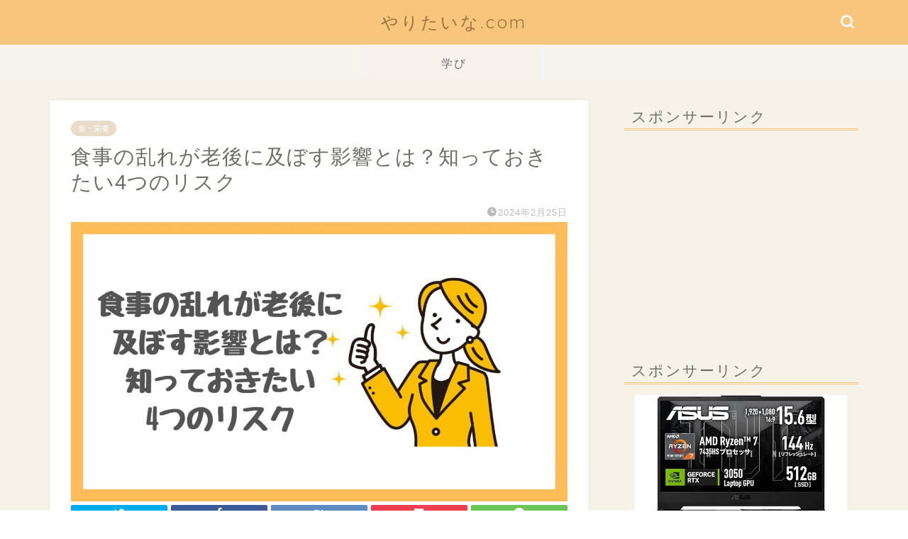

--- FILE ---
content_type: text/html; charset=UTF-8
request_url: https://yaritaina.com/study/food/risk/
body_size: 28529
content:
<!DOCTYPE html>
<html lang="ja">
<head prefix="og: http://ogp.me/ns# fb: http://ogp.me/ns/fb# article: http://ogp.me/ns/article#">
<meta charset="utf-8">
<meta http-equiv="X-UA-Compatible" content="IE=edge">
<meta name="viewport" content="width=device-width, initial-scale=1">
<!-- ここからOGP -->
<meta property="og:type" content="blog">
<meta property="og:title" content="食事の乱れが老後に及ぼす影響とは？知っておきたい4つのリスク｜やりたいな.com｜女性におすすめのサービスを比較して紹介"> 
<meta property="og:url" content="https://yaritaina.com/study/food/risk/"> 
<meta property="og:description" content="食生活の乱れが老後の健康に与える4つの恐ろしい影響とは？ あなたは今の食生活に満足していますか？仕事や勉強に忙しくて、つ"> 
<meta property="og:image" content="https://yaritaina.com/wp-content/uploads/2024/02/食育-3.jpg">
<meta property="og:site_name" content="やりたいな.com｜女性におすすめのサービスを比較して紹介">
<meta property="fb:admins" content="100092608632718">
<meta name="twitter:card" content="summary">
<meta name="twitter:site" content="@yaritaina001">
<!-- ここまでOGP --> 

<meta name="description" itemprop="description" content="食生活の乱れが老後の健康に与える4つの恐ろしい影響とは？ あなたは今の食生活に満足していますか？仕事や勉強に忙しくて、つ" >
<link rel="canonical" href="https://yaritaina.com/study/food/risk/">
<title>食事の乱れが老後に及ぼす影響とは？知っておきたい4つのリスク｜やりたいな.com｜女性におすすめのサービスを比較して紹介</title>
<meta name='robots' content='max-image-preview:large' />
<link rel='dns-prefetch' href='//webfonts.xserver.jp' />
<link rel='dns-prefetch' href='//ajax.googleapis.com' />
<link rel='dns-prefetch' href='//cdnjs.cloudflare.com' />
<link rel='dns-prefetch' href='//use.fontawesome.com' />
<link rel='dns-prefetch' href='//www.googletagmanager.com' />
<link rel='dns-prefetch' href='//pagead2.googlesyndication.com' />
<link rel="alternate" type="application/rss+xml" title="やりたいな.com｜女性におすすめのサービスを比較して紹介 &raquo; フィード" href="https://yaritaina.com/feed/" />
<link rel="alternate" type="application/rss+xml" title="やりたいな.com｜女性におすすめのサービスを比較して紹介 &raquo; コメントフィード" href="https://yaritaina.com/comments/feed/" />
<link rel="alternate" title="oEmbed (JSON)" type="application/json+oembed" href="https://yaritaina.com/wp-json/oembed/1.0/embed?url=https%3A%2F%2Fyaritaina.com%2Fstudy%2Ffood%2Frisk%2F" />
<link rel="alternate" title="oEmbed (XML)" type="text/xml+oembed" href="https://yaritaina.com/wp-json/oembed/1.0/embed?url=https%3A%2F%2Fyaritaina.com%2Fstudy%2Ffood%2Frisk%2F&#038;format=xml" />
<style id='wp-img-auto-sizes-contain-inline-css' type='text/css'>
img:is([sizes=auto i],[sizes^="auto," i]){contain-intrinsic-size:3000px 1500px}
/*# sourceURL=wp-img-auto-sizes-contain-inline-css */
</style>
<style id='wp-emoji-styles-inline-css' type='text/css'>

	img.wp-smiley, img.emoji {
		display: inline !important;
		border: none !important;
		box-shadow: none !important;
		height: 1em !important;
		width: 1em !important;
		margin: 0 0.07em !important;
		vertical-align: -0.1em !important;
		background: none !important;
		padding: 0 !important;
	}
/*# sourceURL=wp-emoji-styles-inline-css */
</style>
<style id='wp-block-library-inline-css' type='text/css'>
:root{--wp-block-synced-color:#7a00df;--wp-block-synced-color--rgb:122,0,223;--wp-bound-block-color:var(--wp-block-synced-color);--wp-editor-canvas-background:#ddd;--wp-admin-theme-color:#007cba;--wp-admin-theme-color--rgb:0,124,186;--wp-admin-theme-color-darker-10:#006ba1;--wp-admin-theme-color-darker-10--rgb:0,107,160.5;--wp-admin-theme-color-darker-20:#005a87;--wp-admin-theme-color-darker-20--rgb:0,90,135;--wp-admin-border-width-focus:2px}@media (min-resolution:192dpi){:root{--wp-admin-border-width-focus:1.5px}}.wp-element-button{cursor:pointer}:root .has-very-light-gray-background-color{background-color:#eee}:root .has-very-dark-gray-background-color{background-color:#313131}:root .has-very-light-gray-color{color:#eee}:root .has-very-dark-gray-color{color:#313131}:root .has-vivid-green-cyan-to-vivid-cyan-blue-gradient-background{background:linear-gradient(135deg,#00d084,#0693e3)}:root .has-purple-crush-gradient-background{background:linear-gradient(135deg,#34e2e4,#4721fb 50%,#ab1dfe)}:root .has-hazy-dawn-gradient-background{background:linear-gradient(135deg,#faaca8,#dad0ec)}:root .has-subdued-olive-gradient-background{background:linear-gradient(135deg,#fafae1,#67a671)}:root .has-atomic-cream-gradient-background{background:linear-gradient(135deg,#fdd79a,#004a59)}:root .has-nightshade-gradient-background{background:linear-gradient(135deg,#330968,#31cdcf)}:root .has-midnight-gradient-background{background:linear-gradient(135deg,#020381,#2874fc)}:root{--wp--preset--font-size--normal:16px;--wp--preset--font-size--huge:42px}.has-regular-font-size{font-size:1em}.has-larger-font-size{font-size:2.625em}.has-normal-font-size{font-size:var(--wp--preset--font-size--normal)}.has-huge-font-size{font-size:var(--wp--preset--font-size--huge)}.has-text-align-center{text-align:center}.has-text-align-left{text-align:left}.has-text-align-right{text-align:right}.has-fit-text{white-space:nowrap!important}#end-resizable-editor-section{display:none}.aligncenter{clear:both}.items-justified-left{justify-content:flex-start}.items-justified-center{justify-content:center}.items-justified-right{justify-content:flex-end}.items-justified-space-between{justify-content:space-between}.screen-reader-text{border:0;clip-path:inset(50%);height:1px;margin:-1px;overflow:hidden;padding:0;position:absolute;width:1px;word-wrap:normal!important}.screen-reader-text:focus{background-color:#ddd;clip-path:none;color:#444;display:block;font-size:1em;height:auto;left:5px;line-height:normal;padding:15px 23px 14px;text-decoration:none;top:5px;width:auto;z-index:100000}html :where(.has-border-color){border-style:solid}html :where([style*=border-top-color]){border-top-style:solid}html :where([style*=border-right-color]){border-right-style:solid}html :where([style*=border-bottom-color]){border-bottom-style:solid}html :where([style*=border-left-color]){border-left-style:solid}html :where([style*=border-width]){border-style:solid}html :where([style*=border-top-width]){border-top-style:solid}html :where([style*=border-right-width]){border-right-style:solid}html :where([style*=border-bottom-width]){border-bottom-style:solid}html :where([style*=border-left-width]){border-left-style:solid}html :where(img[class*=wp-image-]){height:auto;max-width:100%}:where(figure){margin:0 0 1em}html :where(.is-position-sticky){--wp-admin--admin-bar--position-offset:var(--wp-admin--admin-bar--height,0px)}@media screen and (max-width:600px){html :where(.is-position-sticky){--wp-admin--admin-bar--position-offset:0px}}

/*# sourceURL=wp-block-library-inline-css */
</style><style id='global-styles-inline-css' type='text/css'>
:root{--wp--preset--aspect-ratio--square: 1;--wp--preset--aspect-ratio--4-3: 4/3;--wp--preset--aspect-ratio--3-4: 3/4;--wp--preset--aspect-ratio--3-2: 3/2;--wp--preset--aspect-ratio--2-3: 2/3;--wp--preset--aspect-ratio--16-9: 16/9;--wp--preset--aspect-ratio--9-16: 9/16;--wp--preset--color--black: #000000;--wp--preset--color--cyan-bluish-gray: #abb8c3;--wp--preset--color--white: #ffffff;--wp--preset--color--pale-pink: #f78da7;--wp--preset--color--vivid-red: #cf2e2e;--wp--preset--color--luminous-vivid-orange: #ff6900;--wp--preset--color--luminous-vivid-amber: #fcb900;--wp--preset--color--light-green-cyan: #7bdcb5;--wp--preset--color--vivid-green-cyan: #00d084;--wp--preset--color--pale-cyan-blue: #8ed1fc;--wp--preset--color--vivid-cyan-blue: #0693e3;--wp--preset--color--vivid-purple: #9b51e0;--wp--preset--gradient--vivid-cyan-blue-to-vivid-purple: linear-gradient(135deg,rgb(6,147,227) 0%,rgb(155,81,224) 100%);--wp--preset--gradient--light-green-cyan-to-vivid-green-cyan: linear-gradient(135deg,rgb(122,220,180) 0%,rgb(0,208,130) 100%);--wp--preset--gradient--luminous-vivid-amber-to-luminous-vivid-orange: linear-gradient(135deg,rgb(252,185,0) 0%,rgb(255,105,0) 100%);--wp--preset--gradient--luminous-vivid-orange-to-vivid-red: linear-gradient(135deg,rgb(255,105,0) 0%,rgb(207,46,46) 100%);--wp--preset--gradient--very-light-gray-to-cyan-bluish-gray: linear-gradient(135deg,rgb(238,238,238) 0%,rgb(169,184,195) 100%);--wp--preset--gradient--cool-to-warm-spectrum: linear-gradient(135deg,rgb(74,234,220) 0%,rgb(151,120,209) 20%,rgb(207,42,186) 40%,rgb(238,44,130) 60%,rgb(251,105,98) 80%,rgb(254,248,76) 100%);--wp--preset--gradient--blush-light-purple: linear-gradient(135deg,rgb(255,206,236) 0%,rgb(152,150,240) 100%);--wp--preset--gradient--blush-bordeaux: linear-gradient(135deg,rgb(254,205,165) 0%,rgb(254,45,45) 50%,rgb(107,0,62) 100%);--wp--preset--gradient--luminous-dusk: linear-gradient(135deg,rgb(255,203,112) 0%,rgb(199,81,192) 50%,rgb(65,88,208) 100%);--wp--preset--gradient--pale-ocean: linear-gradient(135deg,rgb(255,245,203) 0%,rgb(182,227,212) 50%,rgb(51,167,181) 100%);--wp--preset--gradient--electric-grass: linear-gradient(135deg,rgb(202,248,128) 0%,rgb(113,206,126) 100%);--wp--preset--gradient--midnight: linear-gradient(135deg,rgb(2,3,129) 0%,rgb(40,116,252) 100%);--wp--preset--font-size--small: 13px;--wp--preset--font-size--medium: 20px;--wp--preset--font-size--large: 36px;--wp--preset--font-size--x-large: 42px;--wp--preset--spacing--20: 0.44rem;--wp--preset--spacing--30: 0.67rem;--wp--preset--spacing--40: 1rem;--wp--preset--spacing--50: 1.5rem;--wp--preset--spacing--60: 2.25rem;--wp--preset--spacing--70: 3.38rem;--wp--preset--spacing--80: 5.06rem;--wp--preset--shadow--natural: 6px 6px 9px rgba(0, 0, 0, 0.2);--wp--preset--shadow--deep: 12px 12px 50px rgba(0, 0, 0, 0.4);--wp--preset--shadow--sharp: 6px 6px 0px rgba(0, 0, 0, 0.2);--wp--preset--shadow--outlined: 6px 6px 0px -3px rgb(255, 255, 255), 6px 6px rgb(0, 0, 0);--wp--preset--shadow--crisp: 6px 6px 0px rgb(0, 0, 0);}:where(.is-layout-flex){gap: 0.5em;}:where(.is-layout-grid){gap: 0.5em;}body .is-layout-flex{display: flex;}.is-layout-flex{flex-wrap: wrap;align-items: center;}.is-layout-flex > :is(*, div){margin: 0;}body .is-layout-grid{display: grid;}.is-layout-grid > :is(*, div){margin: 0;}:where(.wp-block-columns.is-layout-flex){gap: 2em;}:where(.wp-block-columns.is-layout-grid){gap: 2em;}:where(.wp-block-post-template.is-layout-flex){gap: 1.25em;}:where(.wp-block-post-template.is-layout-grid){gap: 1.25em;}.has-black-color{color: var(--wp--preset--color--black) !important;}.has-cyan-bluish-gray-color{color: var(--wp--preset--color--cyan-bluish-gray) !important;}.has-white-color{color: var(--wp--preset--color--white) !important;}.has-pale-pink-color{color: var(--wp--preset--color--pale-pink) !important;}.has-vivid-red-color{color: var(--wp--preset--color--vivid-red) !important;}.has-luminous-vivid-orange-color{color: var(--wp--preset--color--luminous-vivid-orange) !important;}.has-luminous-vivid-amber-color{color: var(--wp--preset--color--luminous-vivid-amber) !important;}.has-light-green-cyan-color{color: var(--wp--preset--color--light-green-cyan) !important;}.has-vivid-green-cyan-color{color: var(--wp--preset--color--vivid-green-cyan) !important;}.has-pale-cyan-blue-color{color: var(--wp--preset--color--pale-cyan-blue) !important;}.has-vivid-cyan-blue-color{color: var(--wp--preset--color--vivid-cyan-blue) !important;}.has-vivid-purple-color{color: var(--wp--preset--color--vivid-purple) !important;}.has-black-background-color{background-color: var(--wp--preset--color--black) !important;}.has-cyan-bluish-gray-background-color{background-color: var(--wp--preset--color--cyan-bluish-gray) !important;}.has-white-background-color{background-color: var(--wp--preset--color--white) !important;}.has-pale-pink-background-color{background-color: var(--wp--preset--color--pale-pink) !important;}.has-vivid-red-background-color{background-color: var(--wp--preset--color--vivid-red) !important;}.has-luminous-vivid-orange-background-color{background-color: var(--wp--preset--color--luminous-vivid-orange) !important;}.has-luminous-vivid-amber-background-color{background-color: var(--wp--preset--color--luminous-vivid-amber) !important;}.has-light-green-cyan-background-color{background-color: var(--wp--preset--color--light-green-cyan) !important;}.has-vivid-green-cyan-background-color{background-color: var(--wp--preset--color--vivid-green-cyan) !important;}.has-pale-cyan-blue-background-color{background-color: var(--wp--preset--color--pale-cyan-blue) !important;}.has-vivid-cyan-blue-background-color{background-color: var(--wp--preset--color--vivid-cyan-blue) !important;}.has-vivid-purple-background-color{background-color: var(--wp--preset--color--vivid-purple) !important;}.has-black-border-color{border-color: var(--wp--preset--color--black) !important;}.has-cyan-bluish-gray-border-color{border-color: var(--wp--preset--color--cyan-bluish-gray) !important;}.has-white-border-color{border-color: var(--wp--preset--color--white) !important;}.has-pale-pink-border-color{border-color: var(--wp--preset--color--pale-pink) !important;}.has-vivid-red-border-color{border-color: var(--wp--preset--color--vivid-red) !important;}.has-luminous-vivid-orange-border-color{border-color: var(--wp--preset--color--luminous-vivid-orange) !important;}.has-luminous-vivid-amber-border-color{border-color: var(--wp--preset--color--luminous-vivid-amber) !important;}.has-light-green-cyan-border-color{border-color: var(--wp--preset--color--light-green-cyan) !important;}.has-vivid-green-cyan-border-color{border-color: var(--wp--preset--color--vivid-green-cyan) !important;}.has-pale-cyan-blue-border-color{border-color: var(--wp--preset--color--pale-cyan-blue) !important;}.has-vivid-cyan-blue-border-color{border-color: var(--wp--preset--color--vivid-cyan-blue) !important;}.has-vivid-purple-border-color{border-color: var(--wp--preset--color--vivid-purple) !important;}.has-vivid-cyan-blue-to-vivid-purple-gradient-background{background: var(--wp--preset--gradient--vivid-cyan-blue-to-vivid-purple) !important;}.has-light-green-cyan-to-vivid-green-cyan-gradient-background{background: var(--wp--preset--gradient--light-green-cyan-to-vivid-green-cyan) !important;}.has-luminous-vivid-amber-to-luminous-vivid-orange-gradient-background{background: var(--wp--preset--gradient--luminous-vivid-amber-to-luminous-vivid-orange) !important;}.has-luminous-vivid-orange-to-vivid-red-gradient-background{background: var(--wp--preset--gradient--luminous-vivid-orange-to-vivid-red) !important;}.has-very-light-gray-to-cyan-bluish-gray-gradient-background{background: var(--wp--preset--gradient--very-light-gray-to-cyan-bluish-gray) !important;}.has-cool-to-warm-spectrum-gradient-background{background: var(--wp--preset--gradient--cool-to-warm-spectrum) !important;}.has-blush-light-purple-gradient-background{background: var(--wp--preset--gradient--blush-light-purple) !important;}.has-blush-bordeaux-gradient-background{background: var(--wp--preset--gradient--blush-bordeaux) !important;}.has-luminous-dusk-gradient-background{background: var(--wp--preset--gradient--luminous-dusk) !important;}.has-pale-ocean-gradient-background{background: var(--wp--preset--gradient--pale-ocean) !important;}.has-electric-grass-gradient-background{background: var(--wp--preset--gradient--electric-grass) !important;}.has-midnight-gradient-background{background: var(--wp--preset--gradient--midnight) !important;}.has-small-font-size{font-size: var(--wp--preset--font-size--small) !important;}.has-medium-font-size{font-size: var(--wp--preset--font-size--medium) !important;}.has-large-font-size{font-size: var(--wp--preset--font-size--large) !important;}.has-x-large-font-size{font-size: var(--wp--preset--font-size--x-large) !important;}
/*# sourceURL=global-styles-inline-css */
</style>

<style id='classic-theme-styles-inline-css' type='text/css'>
/*! This file is auto-generated */
.wp-block-button__link{color:#fff;background-color:#32373c;border-radius:9999px;box-shadow:none;text-decoration:none;padding:calc(.667em + 2px) calc(1.333em + 2px);font-size:1.125em}.wp-block-file__button{background:#32373c;color:#fff;text-decoration:none}
/*# sourceURL=/wp-includes/css/classic-themes.min.css */
</style>
<link rel='stylesheet' id='contact-form-7-css' href='https://yaritaina.com/wp-content/plugins/contact-form-7/includes/css/styles.css?ver=5.9.5' type='text/css' media='all' />
<link rel='stylesheet' id='theme-style-css' href='https://yaritaina.com/wp-content/themes/jin/style.css?ver=6.9' type='text/css' media='all' />
<link rel='stylesheet' id='fontawesome-style-css' href='https://use.fontawesome.com/releases/v5.6.3/css/all.css?ver=6.9' type='text/css' media='all' />
<link rel='stylesheet' id='swiper-style-css' href='https://cdnjs.cloudflare.com/ajax/libs/Swiper/4.0.7/css/swiper.min.css?ver=6.9' type='text/css' media='all' />
<script type="text/javascript" src="https://ajax.googleapis.com/ajax/libs/jquery/1.12.4/jquery.min.js?ver=6.9" id="jquery-js"></script>
<script type="text/javascript" src="//webfonts.xserver.jp/js/xserverv3.js?fadein=0&amp;ver=2.0.9" id="typesquare_std-js"></script>

<!-- Site Kit によって追加された Google タグ（gtag.js）スニペット -->
<!-- Google アナリティクス スニペット (Site Kit が追加) -->
<script type="text/javascript" src="https://www.googletagmanager.com/gtag/js?id=GT-M63JZ8K" id="google_gtagjs-js" async></script>
<script type="text/javascript" id="google_gtagjs-js-after">
/* <![CDATA[ */
window.dataLayer = window.dataLayer || [];function gtag(){dataLayer.push(arguments);}
gtag("set","linker",{"domains":["yaritaina.com"]});
gtag("js", new Date());
gtag("set", "developer_id.dZTNiMT", true);
gtag("config", "GT-M63JZ8K");
//# sourceURL=google_gtagjs-js-after
/* ]]> */
</script>
<link rel="https://api.w.org/" href="https://yaritaina.com/wp-json/" /><link rel="alternate" title="JSON" type="application/json" href="https://yaritaina.com/wp-json/wp/v2/posts/769" /><link rel='shortlink' href='https://yaritaina.com/?p=769' />
<meta name="generator" content="Site Kit by Google 1.170.0" />	<style type="text/css">
		#wrapper {
			background-color: #f7f3ed;
			background-image: url(http://yaritaina.com/wp-content/uploads/2023/04/f7f2e8.png);
					}

		.related-entry-headline-text span:before,
		#comment-title span:before,
		#reply-title span:before {
			background-color: #f7c57b;
			border-color: #f7c57b !important;
		}

		#breadcrumb:after,
		#page-top a {
			background-color: #f7f3ed;
		}

		footer {
			background-color: #f7f3ed;
		}

		.footer-inner a,
		#copyright,
		#copyright-center {
			border-color: #a27039 !important;
			color: #a27039 !important;
		}

		#footer-widget-area {
			border-color: #a27039 !important;
		}

		.page-top-footer a {
			color: #f7f3ed !important;
		}

		#breadcrumb ul li,
		#breadcrumb ul li a {
			color: #f7f3ed !important;
		}

		body,
		a,
		a:link,
		a:visited,
		.my-profile,
		.widgettitle,
		.tabBtn-mag label {
			color: #6d6d67;
		}

		a:hover {
			color: #0000ee;
		}

		.widget_nav_menu ul>li>a:before,
		.widget_categories ul>li>a:before,
		.widget_pages ul>li>a:before,
		.widget_recent_entries ul>li>a:before,
		.widget_archive ul>li>a:before,
		.widget_archive form:after,
		.widget_categories form:after,
		.widget_nav_menu ul>li>ul.sub-menu>li>a:before,
		.widget_categories ul>li>.children>li>a:before,
		.widget_pages ul>li>.children>li>a:before,
		.widget_nav_menu ul>li>ul.sub-menu>li>ul.sub-menu li>a:before,
		.widget_categories ul>li>.children>li>.children li>a:before,
		.widget_pages ul>li>.children>li>.children li>a:before {
			color: #f7c57b;
		}

		.widget_nav_menu ul .sub-menu .sub-menu li a:before {
			background-color: #6d6d67 !important;
		}
		.d--labeling-act-border{
			border-color: rgba(109,109,103,0.18);
		}
		.c--labeling-act.d--labeling-act-solid{
			background-color: rgba(109,109,103,0.06);
		}
		.a--labeling-act{
			color: rgba(109,109,103,0.6);
		}
		.a--labeling-small-act span{
			background-color: rgba(109,109,103,0.21);
		}
		.c--labeling-act.d--labeling-act-strong{
			background-color: rgba(109,109,103,0.045);
		}
		.d--labeling-act-strong .a--labeling-act{
			color: rgba(109,109,103,0.75);
		}


		footer .footer-widget,
		footer .footer-widget a,
		footer .footer-widget ul li,
		.footer-widget.widget_nav_menu ul>li>a:before,
		.footer-widget.widget_categories ul>li>a:before,
		.footer-widget.widget_recent_entries ul>li>a:before,
		.footer-widget.widget_pages ul>li>a:before,
		.footer-widget.widget_archive ul>li>a:before,
		footer .widget_tag_cloud .tagcloud a:before {
			color: #a27039 !important;
			border-color: #a27039 !important;
		}

		footer .footer-widget .widgettitle {
			color: #a27039 !important;
			border-color: #e8ddc9 !important;
		}

		footer .widget_nav_menu ul .children .children li a:before,
		footer .widget_categories ul .children .children li a:before,
		footer .widget_nav_menu ul .sub-menu .sub-menu li a:before {
			background-color: #a27039 !important;
		}

		#drawernav a:hover,
		.post-list-title,
		#prev-next p,
		#toc_container .toc_list li a {
			color: #6d6d67 !important;
		}

		#header-box {
			background-color: #f7c57b;
		}

		@media (min-width: 768px) {

			#header-box .header-box10-bg:before,
			#header-box .header-box11-bg:before {
				border-radius: 2px;
			}
		}

		@media (min-width: 768px) {
			.top-image-meta {
				margin-top: calc(0px - 30px);
			}
		}

		@media (min-width: 1200px) {
			.top-image-meta {
				margin-top: calc(0px);
			}
		}

		.pickup-contents:before {
			background-color: #f7c57b !important;
		}

		.main-image-text {
			color: #686357;
		}

		.main-image-text-sub {
			color: #686357;
		}

		@media (min-width: 481px) {
			#site-info {
				padding-top: 15px !important;
				padding-bottom: 15px !important;
			}
		}

		#site-info span a {
			color: #a27039 !important;
		}

		#headmenu .headsns .line a svg {
			fill: #ffffff !important;
		}

		#headmenu .headsns a,
		#headmenu {
			color: #ffffff !important;
			border-color: #ffffff !important;
		}

		.profile-follow .line-sns a svg {
			fill: #f7c57b !important;
		}

		.profile-follow .line-sns a:hover svg {
			fill: #e8ddc9 !important;
		}

		.profile-follow a {
			color: #f7c57b !important;
			border-color: #f7c57b !important;
		}

		.profile-follow a:hover,
		#headmenu .headsns a:hover {
			color: #e8ddc9 !important;
			border-color: #e8ddc9 !important;
		}

		.search-box:hover {
			color: #e8ddc9 !important;
			border-color: #e8ddc9 !important;
		}

		#header #headmenu .headsns .line a:hover svg {
			fill: #e8ddc9 !important;
		}

		.cps-icon-bar,
		#navtoggle:checked+.sp-menu-open .cps-icon-bar {
			background-color: #a27039;
		}

		#nav-container {
			background-color: #f7f3ed;
		}

		.menu-box .menu-item svg {
			fill: #6d6d67;
		}

		#drawernav ul.menu-box>li>a,
		#drawernav2 ul.menu-box>li>a,
		#drawernav3 ul.menu-box>li>a,
		#drawernav4 ul.menu-box>li>a,
		#drawernav5 ul.menu-box>li>a,
		#drawernav ul.menu-box>li.menu-item-has-children:after,
		#drawernav2 ul.menu-box>li.menu-item-has-children:after,
		#drawernav3 ul.menu-box>li.menu-item-has-children:after,
		#drawernav4 ul.menu-box>li.menu-item-has-children:after,
		#drawernav5 ul.menu-box>li.menu-item-has-children:after {
			color: #6d6d67 !important;
		}

		#drawernav ul.menu-box li a,
		#drawernav2 ul.menu-box li a,
		#drawernav3 ul.menu-box li a,
		#drawernav4 ul.menu-box li a,
		#drawernav5 ul.menu-box li a {
			font-size: 16px !important;
		}

		#drawernav3 ul.menu-box>li {
			color: #6d6d67 !important;
		}

		#drawernav4 .menu-box>.menu-item>a:after,
		#drawernav3 .menu-box>.menu-item>a:after,
		#drawernav .menu-box>.menu-item>a:after {
			background-color: #6d6d67 !important;
		}

		#drawernav2 .menu-box>.menu-item:hover,
		#drawernav5 .menu-box>.menu-item:hover {
			border-top-color: #f7c57b !important;
		}

		.cps-info-bar a {
			background-color: #ddc29b !important;
		}

		@media (min-width: 768px) {
			.post-list-mag .post-list-item:not(:nth-child(2n)) {
				margin-right: 2.6%;
			}
		}

		@media (min-width: 768px) {

			#tab-1:checked~.tabBtn-mag li [for="tab-1"]:after,
			#tab-2:checked~.tabBtn-mag li [for="tab-2"]:after,
			#tab-3:checked~.tabBtn-mag li [for="tab-3"]:after,
			#tab-4:checked~.tabBtn-mag li [for="tab-4"]:after {
				border-top-color: #f7c57b !important;
			}

			.tabBtn-mag label {
				border-bottom-color: #f7c57b !important;
			}
		}

		#tab-1:checked~.tabBtn-mag li [for="tab-1"],
		#tab-2:checked~.tabBtn-mag li [for="tab-2"],
		#tab-3:checked~.tabBtn-mag li [for="tab-3"],
		#tab-4:checked~.tabBtn-mag li [for="tab-4"],
		#prev-next a.next:after,
		#prev-next a.prev:after,
		.more-cat-button a:hover span:before {
			background-color: #f7c57b !important;
		}


		.swiper-slide .post-list-cat,
		.post-list-mag .post-list-cat,
		.post-list-mag3col .post-list-cat,
		.post-list-mag-sp1col .post-list-cat,
		.swiper-pagination-bullet-active,
		.pickup-cat,
		.post-list .post-list-cat,
		#breadcrumb .bcHome a:hover span:before,
		.popular-item:nth-child(1) .pop-num,
		.popular-item:nth-child(2) .pop-num,
		.popular-item:nth-child(3) .pop-num {
			background-color: #e8ddc9 !important;
		}

		.sidebar-btn a,
		.profile-sns-menu {
			background-color: #e8ddc9 !important;
		}

		.sp-sns-menu a,
		.pickup-contents-box a:hover .pickup-title {
			border-color: #f7c57b !important;
			color: #f7c57b !important;
		}

		.pro-line svg {
			fill: #f7c57b !important;
		}

		.cps-post-cat a,
		.meta-cat,
		.popular-cat {
			background-color: #e8ddc9 !important;
			border-color: #e8ddc9 !important;
		}

		.tagicon,
		.tag-box a,
		#toc_container .toc_list>li,
		#toc_container .toc_title {
			color: #f7c57b !important;
		}

		.widget_tag_cloud a::before {
			color: #6d6d67 !important;
		}

		.tag-box a,
		#toc_container:before {
			border-color: #f7c57b !important;
		}

		.cps-post-cat a:hover {
			color: #0000ee !important;
		}

		.pagination li:not([class*="current"]) a:hover,
		.widget_tag_cloud a:hover {
			background-color: #f7c57b !important;
		}

		.pagination li:not([class*="current"]) a:hover {
			opacity: 0.5 !important;
		}

		.pagination li.current a {
			background-color: #f7c57b !important;
			border-color: #f7c57b !important;
		}

		.nextpage a:hover span {
			color: #f7c57b !important;
			border-color: #f7c57b !important;
		}

		.cta-content:before {
			background-color: #f7f2e8 !important;
		}

		.cta-text,
		.info-title {
			color: #686357 !important;
		}

		#footer-widget-area.footer_style1 .widgettitle {
			border-color: #e8ddc9 !important;
		}

		.sidebar_style1 .widgettitle,
		.sidebar_style5 .widgettitle {
			border-color: #f7c57b !important;
		}

		.sidebar_style2 .widgettitle,
		.sidebar_style4 .widgettitle,
		.sidebar_style6 .widgettitle,
		#home-bottom-widget .widgettitle,
		#home-top-widget .widgettitle,
		#post-bottom-widget .widgettitle,
		#post-top-widget .widgettitle {
			background-color: #f7c57b !important;
		}

		#home-bottom-widget .widget_search .search-box input[type="submit"],
		#home-top-widget .widget_search .search-box input[type="submit"],
		#post-bottom-widget .widget_search .search-box input[type="submit"],
		#post-top-widget .widget_search .search-box input[type="submit"] {
			background-color: #e8ddc9 !important;
		}

		.tn-logo-size {
			font-size: 180% !important;
		}

		@media (min-width: 481px) {
			.tn-logo-size img {
				width: calc(180%*0.5) !important;
			}
		}

		@media (min-width: 768px) {
			.tn-logo-size img {
				width: calc(180%*2.2) !important;
			}
		}

		@media (min-width: 1200px) {
			.tn-logo-size img {
				width: 180% !important;
			}
		}

		.sp-logo-size {
			font-size: 120% !important;
		}

		.sp-logo-size img {
			width: 120% !important;
		}

		.cps-post-main ul>li:before,
		.cps-post-main ol>li:before {
			background-color: #e8ddc9 !important;
		}

		.profile-card .profile-title {
			background-color: #f7c57b !important;
		}

		.profile-card {
			border-color: #f7c57b !important;
		}

		.cps-post-main a {
			color: #108fd0;
		}

		.cps-post-main .marker {
			background: -webkit-linear-gradient(transparent 60%, #ffff00 0%);
			background: linear-gradient(transparent 60%, #ffff00 0%);
		}

		.cps-post-main .marker2 {
			background: -webkit-linear-gradient(transparent 60%, #f5b2b2 0%);
			background: linear-gradient(transparent 60%, #f5b2b2 0%);
		}

		.cps-post-main .jic-sc {
			color: #efac47;
		}


		.simple-box1 {
			border-color: #efbf75 !important;
		}

		.simple-box2 {
			border-color: #efbf75 !important;
		}

		.simple-box3 {
			border-color: #efbf75 !important;
		}

		.simple-box4 {
			border-color: #efbf75 !important;
		}

		.simple-box4:before {
			background-color: #efbf75;
		}

		.simple-box5 {
			border-color: #efbf75 !important;
		}

		.simple-box5:before {
			background-color: #efbf75;
		}

		.simple-box6 {
			background-color: #efbf75 !important;
		}

		.simple-box7 {
			border-color: #efbf75 !important;
		}

		.simple-box7:before {
			background-color: #efbf75 !important;
		}

		.simple-box8 {
			border-color: #efbf75 !important;
		}

		.simple-box8:before {
			background-color: #efbf75 !important;
		}

		.simple-box9:before {
			background-color: #efbf75 !important;
		}

		.simple-box9:after {
			border-color: #efbf75 #efbf75 #fff #fff !important;
		}

		.kaisetsu-box1:before,
		.kaisetsu-box1-title {
			background-color: #efbf75 !important;
		}

		.kaisetsu-box2 {
			border-color: #efbf75 !important;
		}

		.kaisetsu-box2-title {
			background-color: #efbf75 !important;
		}

		.kaisetsu-box4 {
			border-color: #efbf75 !important;
		}

		.kaisetsu-box4-title {
			background-color: #efbf75 !important;
		}

		.kaisetsu-box5:before {
			background-color: #efbf75 !important;
		}

		.kaisetsu-box5-title {
			background-color: #efbf75 !important;
		}

		.concept-box1 {
			border-color: #efbf75 !important;
		}

		.concept-box1:after {
			background-color: #efbf75 !important;
		}

		.concept-box1:before {
			content: "ポイント" !important;
			color: #efbf75 !important;
		}

		.concept-box2 {
			border-color: #efbf75 !important;
		}

		.concept-box2:after {
			background-color: #efbf75 !important;
		}

		.concept-box2:before {
			content: "注意点" !important;
			color: #efbf75 !important;
		}

		.concept-box3 {
			border-color: #efbf75 !important;
		}

		.concept-box3:after {
			background-color: #efbf75 !important;
		}

		.concept-box3:before {
			content: "良い例" !important;
			color: #efbf75 !important;
		}

		.concept-box4 {
			border-color: #efbf75 !important;
		}

		.concept-box4:after {
			background-color: #efbf75 !important;
		}

		.concept-box4:before {
			content: "悪い例" !important;
			color: #efbf75 !important;
		}

		.concept-box5 {
			border-color: #efbf75 !important;
		}

		.concept-box5:after {
			background-color: #efbf75 !important;
		}

		.concept-box5:before {
			content: "参考" !important;
			color: #efbf75 !important;
		}

		.concept-box6 {
			border-color: #efbf75 !important;
		}

		.concept-box6:after {
			background-color: #efbf75 !important;
		}

		.concept-box6:before {
			content: "メモ" !important;
			color: #efbf75 !important;
		}

		.innerlink-box1,
		.blog-card {
			border-color: #efbf75 !important;
		}

		.innerlink-box1-title {
			background-color: #efbf75 !important;
			border-color: #efbf75 !important;
		}

		.innerlink-box1:before,
		.blog-card-hl-box {
			background-color: #efbf75 !important;
		}

		.jin-ac-box01-title::after {
			color: #f7c57b;
		}

		.color-button01 a,
		.color-button01 a:hover,
		.color-button01:before {
			background-color: #efbf75 !important;
		}

		.top-image-btn-color a,
		.top-image-btn-color a:hover,
		.top-image-btn-color:before {
			background-color: #ffcd44 !important;
		}

		.color-button02 a,
		.color-button02 a:hover,
		.color-button02:before {
			background-color: #efbf75 !important;
		}

		.color-button01-big a,
		.color-button01-big a:hover,
		.color-button01-big:before {
			background-color: #efbf75 !important;
		}

		.color-button01-big a,
		.color-button01-big:before {
			border-radius: 5px !important;
		}

		.color-button01-big a {
			padding-top: 20px !important;
			padding-bottom: 20px !important;
		}

		.color-button02-big a,
		.color-button02-big a:hover,
		.color-button02-big:before {
			background-color: #efbf75 !important;
		}

		.color-button02-big a,
		.color-button02-big:before {
			border-radius: 40px !important;
		}

		.color-button02-big a {
			padding-top: 20px !important;
			padding-bottom: 20px !important;
		}

		.color-button01-big {
			width: 75% !important;
		}

		.color-button02-big {
			width: 75% !important;
		}

		.top-image-btn-color:before,
		.color-button01:before,
		.color-button02:before,
		.color-button01-big:before,
		.color-button02-big:before {
			bottom: -1px;
			left: -1px;
			width: 100%;
			height: 100%;
			border-radius: 6px;
			box-shadow: 0px 1px 5px 0px rgba(0, 0, 0, 0.25);
			-webkit-transition: all .4s;
			transition: all .4s;
		}

		.top-image-btn-color a:hover,
		.color-button01 a:hover,
		.color-button02 a:hover,
		.color-button01-big a:hover,
		.color-button02-big a:hover {
			-webkit-transform: translateY(2px);
			transform: translateY(2px);
			-webkit-filter: brightness(0.95);
			filter: brightness(0.95);
		}

		.top-image-btn-color:hover:before,
		.color-button01:hover:before,
		.color-button02:hover:before,
		.color-button01-big:hover:before,
		.color-button02-big:hover:before {
			-webkit-transform: translateY(2px);
			transform: translateY(2px);
			box-shadow: none !important;
		}

		.h2-style01 h2,
		.h2-style02 h2:before,
		.h2-style03 h2,
		.h2-style04 h2:before,
		.h2-style05 h2,
		.h2-style07 h2:before,
		.h2-style07 h2:after,
		.h3-style03 h3:before,
		.h3-style02 h3:before,
		.h3-style05 h3:before,
		.h3-style07 h3:before,
		.h2-style08 h2:after,
		.h2-style10 h2:before,
		.h2-style10 h2:after,
		.h3-style02 h3:after,
		.h4-style02 h4:before {
			background-color: #f7c57b !important;
		}

		.h3-style01 h3,
		.h3-style04 h3,
		.h3-style05 h3,
		.h3-style06 h3,
		.h4-style01 h4,
		.h2-style02 h2,
		.h2-style08 h2,
		.h2-style08 h2:before,
		.h2-style09 h2,
		.h4-style03 h4 {
			border-color: #f7c57b !important;
		}

		.h2-style05 h2:before {
			border-top-color: #f7c57b !important;
		}

		.h2-style06 h2:before,
		.sidebar_style3 .widgettitle:after {
			background-image: linear-gradient(-45deg,
					transparent 25%,
					#f7c57b 25%,
					#f7c57b 50%,
					transparent 50%,
					transparent 75%,
					#f7c57b 75%,
					#f7c57b);
		}

		.jin-h2-icons.h2-style02 h2 .jic:before,
		.jin-h2-icons.h2-style04 h2 .jic:before,
		.jin-h2-icons.h2-style06 h2 .jic:before,
		.jin-h2-icons.h2-style07 h2 .jic:before,
		.jin-h2-icons.h2-style08 h2 .jic:before,
		.jin-h2-icons.h2-style09 h2 .jic:before,
		.jin-h2-icons.h2-style10 h2 .jic:before,
		.jin-h3-icons.h3-style01 h3 .jic:before,
		.jin-h3-icons.h3-style02 h3 .jic:before,
		.jin-h3-icons.h3-style03 h3 .jic:before,
		.jin-h3-icons.h3-style04 h3 .jic:before,
		.jin-h3-icons.h3-style05 h3 .jic:before,
		.jin-h3-icons.h3-style06 h3 .jic:before,
		.jin-h3-icons.h3-style07 h3 .jic:before,
		.jin-h4-icons.h4-style01 h4 .jic:before,
		.jin-h4-icons.h4-style02 h4 .jic:before,
		.jin-h4-icons.h4-style03 h4 .jic:before,
		.jin-h4-icons.h4-style04 h4 .jic:before {
			color: #f7c57b;
		}

		@media all and (-ms-high-contrast:none) {

			*::-ms-backdrop,
			.color-button01:before,
			.color-button02:before,
			.color-button01-big:before,
			.color-button02-big:before {
				background-color: #595857 !important;
			}
		}

		.jin-lp-h2 h2,
		.jin-lp-h2 h2 {
			background-color: transparent !important;
			border-color: transparent !important;
			color: #6d6d67 !important;
		}

		.jincolumn-h3style2 {
			border-color: #f7c57b !important;
		}

		.jinlph2-style1 h2:first-letter {
			color: #f7c57b !important;
		}

		.jinlph2-style2 h2,
		.jinlph2-style3 h2 {
			border-color: #f7c57b !important;
		}

		.jin-photo-title .jin-fusen1-down,
		.jin-photo-title .jin-fusen1-even,
		.jin-photo-title .jin-fusen1-up {
			border-left-color: #f7c57b;
		}

		.jin-photo-title .jin-fusen2,
		.jin-photo-title .jin-fusen3 {
			background-color: #f7c57b;
		}

		.jin-photo-title .jin-fusen2:before,
		.jin-photo-title .jin-fusen3:before {
			border-top-color: #f7c57b;
		}

		.has-huge-font-size {
			font-size: 42px !important;
		}

		.has-large-font-size {
			font-size: 36px !important;
		}

		.has-medium-font-size {
			font-size: 20px !important;
		}

		.has-normal-font-size {
			font-size: 16px !important;
		}

		.has-small-font-size {
			font-size: 13px !important;
		}
	</style>

<!-- Site Kit が追加した Google AdSense メタタグ -->
<meta name="google-adsense-platform-account" content="ca-host-pub-2644536267352236">
<meta name="google-adsense-platform-domain" content="sitekit.withgoogle.com">
<!-- Site Kit が追加した End Google AdSense メタタグ -->

<!-- Google AdSense スニペット (Site Kit が追加) -->
<script type="text/javascript" async="async" src="https://pagead2.googlesyndication.com/pagead/js/adsbygoogle.js?client=ca-pub-5412852039164294&amp;host=ca-host-pub-2644536267352236" crossorigin="anonymous"></script>

<!-- (ここまで) Google AdSense スニペット (Site Kit が追加) -->
	<style type="text/css">
		/*<!-- rtoc -->*/
		.rtoc-mokuji-content {
			background-color: #ffffff;
		}

		.rtoc-mokuji-content.frame1 {
			border: 1px solid #f7c57b;
		}

		.rtoc-mokuji-content #rtoc-mokuji-title {
			color: #f7c57b;
		}

		.rtoc-mokuji-content .rtoc-mokuji li>a {
			color: #333333;
		}

		.rtoc-mokuji-content .mokuji_ul.level-1>.rtoc-item::before {
			background-color: #f7c57b !important;
		}

		.rtoc-mokuji-content .mokuji_ul.level-2>.rtoc-item::before {
			background-color: #f7c57b !important;
		}

		.rtoc-mokuji-content.frame2::before,
		.rtoc-mokuji-content.frame3,
		.rtoc-mokuji-content.frame4,
		.rtoc-mokuji-content.frame5 {
			border-color: #f7c57b !important;
		}

		.rtoc-mokuji-content.frame5::before,
		.rtoc-mokuji-content.frame5::after {
			background-color: #f7c57b;
		}

		.widget_block #rtoc-mokuji-widget-wrapper .rtoc-mokuji.level-1 .rtoc-item.rtoc-current:after,
		.widget #rtoc-mokuji-widget-wrapper .rtoc-mokuji.level-1 .rtoc-item.rtoc-current:after,
		#scrollad #rtoc-mokuji-widget-wrapper .rtoc-mokuji.level-1 .rtoc-item.rtoc-current:after,
		#sideBarTracking #rtoc-mokuji-widget-wrapper .rtoc-mokuji.level-1 .rtoc-item.rtoc-current:after {
			background-color: #f7c57b !important;
		}

		.cls-1,
		.cls-2 {
			stroke: #f7c57b;
		}

		.rtoc-mokuji-content .decimal_ol.level-2>.rtoc-item::before,
		.rtoc-mokuji-content .mokuji_ol.level-2>.rtoc-item::before,
		.rtoc-mokuji-content .decimal_ol.level-2>.rtoc-item::after,
		.rtoc-mokuji-content .decimal_ol.level-2>.rtoc-item::after {
			color: #f7c57b;
			background-color: #f7c57b;
		}

		.rtoc-mokuji-content .rtoc-mokuji.level-1>.rtoc-item::before {
			color: #f7c57b;
		}

		.rtoc-mokuji-content .decimal_ol>.rtoc-item::after {
			background-color: #f7c57b;
		}

		.rtoc-mokuji-content .decimal_ol>.rtoc-item::before {
			color: #f7c57b;
		}

		/*rtoc_return*/
		#rtoc_return a::before {
			background-image: url(https://yaritaina.com/wp-content/plugins/rich-table-of-content/include/../img/rtoc_return.png);
		}

		#rtoc_return a {
			background-color: #f7c57b !important;
		}

		/* アクセントポイント */
		.rtoc-mokuji-content .level-1>.rtoc-item #rtocAC.accent-point::after {
			background-color: #f7c57b;
		}

		.rtoc-mokuji-content .level-2>.rtoc-item #rtocAC.accent-point::after {
			background-color: #f7c57b;
		}
		.rtoc-mokuji-content.frame6,
		.rtoc-mokuji-content.frame7::before,
		.rtoc-mokuji-content.frame8::before {
			border-color: #f7c57b;
		}

		.rtoc-mokuji-content.frame6 #rtoc-mokuji-title,
		.rtoc-mokuji-content.frame7 #rtoc-mokuji-title::after {
			background-color: #f7c57b;
		}

		#rtoc-mokuji-wrapper.rtoc-mokuji-content.rtoc_h2_timeline .mokuji_ol.level-1>.rtoc-item::after,
		#rtoc-mokuji-wrapper.rtoc-mokuji-content.rtoc_h2_timeline .level-1.decimal_ol>.rtoc-item::after,
		#rtoc-mokuji-wrapper.rtoc-mokuji-content.rtoc_h3_timeline .mokuji_ol.level-2>.rtoc-item::after,
		#rtoc-mokuji-wrapper.rtoc-mokuji-content.rtoc_h3_timeline .mokuji_ol.level-2>.rtoc-item::after,
		.rtoc-mokuji-content.frame7 #rtoc-mokuji-title span::after {
			background-color: #f7c57b;
		}

		.widget #rtoc-mokuji-wrapper.rtoc-mokuji-content.frame6 #rtoc-mokuji-title {
			color: #f7c57b;
			background-color: #ffffff;
		}
	</style>
				<style type="text/css">
				.rtoc-mokuji-content #rtoc-mokuji-title {
					color: #f7c57b;
				}

				.rtoc-mokuji-content.frame2::before,
				.rtoc-mokuji-content.frame3,
				.rtoc-mokuji-content.frame4,
				.rtoc-mokuji-content.frame5 {
					border-color: #f7c57b;
				}

				.rtoc-mokuji-content .decimal_ol>.rtoc-item::before,
				.rtoc-mokuji-content .decimal_ol.level-2>.rtoc-item::before,
				.rtoc-mokuji-content .mokuji_ol>.rtoc-item::before {
					color: #f7c57b;
				}

				.rtoc-mokuji-content .decimal_ol>.rtoc-item::after,
				.rtoc-mokuji-content .decimal_ol>.rtoc-item::after,
				.rtoc-mokuji-content .mokuji_ul.level-1>.rtoc-item::before,
				.rtoc-mokuji-content .mokuji_ul.level-2>.rtoc-item::before {
					background-color: #f7c57b !important;
				}

							</style>
<link rel="icon" href="https://yaritaina.com/wp-content/uploads/2023/02/cropped-sun_red2_character-32x32.png" sizes="32x32" />
<link rel="icon" href="https://yaritaina.com/wp-content/uploads/2023/02/cropped-sun_red2_character-192x192.png" sizes="192x192" />
<link rel="apple-touch-icon" href="https://yaritaina.com/wp-content/uploads/2023/02/cropped-sun_red2_character-180x180.png" />
<meta name="msapplication-TileImage" content="https://yaritaina.com/wp-content/uploads/2023/02/cropped-sun_red2_character-270x270.png" />
		<style type="text/css" id="wp-custom-css">
			.proflink a{
	display:block;
	text-align:center;
	padding:7px 10px;
	background:#aaa;/*カラーは変更*/
	width:50%;
	margin:0 auto;
	margin-top:20px;
	border-radius:20px;
	border:3px double #fff;
	font-size:0.65rem;
	color:#fff;
}
.proflink a:hover{
		opacity:0.75;
}
		</style>
			
<!--カエレバCSS-->
<!--アプリーチCSS-->

<script async src="https://pagead2.googlesyndication.com/pagead/js/adsbygoogle.js?client=ca-pub-5412852039164294"
     crossorigin="anonymous"></script>
<link rel='stylesheet' id='rtoc_style-css' href='https://yaritaina.com/wp-content/plugins/rich-table-of-content/css/rtoc_style.css?ver=6.9' type='text/css' media='all' />
</head>
<body class="wp-singular post-template-default single single-post postid-769 single-format-standard wp-theme-jin" id="nofont-style">
<div id="wrapper">

		
	<div id="scroll-content" class="animate">
	
		<!--ヘッダー-->

								
<div id="header-box" class="tn_on header-box animate">
	<div id="header" class="header-type2 header animate">
		
		<div id="site-info" class="ef">
												<span class="tn-logo-size"><a href='https://yaritaina.com/' title='やりたいな.com｜女性におすすめのサービスを比較して紹介' rel='home'>やりたいな.com</a></span>
									</div>

	
				<div id="headmenu">
			<span class="headsns tn_sns_off">
									<span class="twitter"><a href="https://twitter.com/yaritaina001"><i class="jic-type jin-ifont-twitter" aria-hidden="true"></i></a></span>
													<span class="facebook">
					<a href="https://www.facebook.com/profile.php?id=100092608632718"><i class="jic-type jin-ifont-facebook" aria-hidden="true"></i></a>
					</span>
													<span class="instagram">
					<a href="https://www.instagram.com/lovemarriage001/"><i class="jic-type jin-ifont-instagram" aria-hidden="true"></i></a>
					</span>
									
									<span class="line">
						<a href="#" target="_blank"><i class="jic-type jin-ifont-line" aria-hidden="true"></i></a>
					</span>
									

			</span>
			<span class="headsearch tn_search_on">
				<form class="search-box" role="search" method="get" id="searchform" action="https://yaritaina.com/">
	<input type="search" placeholder="" class="text search-text" value="" name="s" id="s">
	<input type="submit" id="searchsubmit" value="&#xe931;">
</form>
			</span>
		</div>
		
	</div>
	
		
</div>

		
	<!--グローバルナビゲーション layout1-->
				<div id="nav-container" class="header-style3-animate animate">
			<div id="drawernav2" class="ef">
				<nav class="fixed-content"><ul class="menu-box"><li class="menu-item menu-item-type-taxonomy menu-item-object-category current-post-ancestor menu-item-has-children menu-item-345"><a href="https://yaritaina.com/category/study/">学び</a>
<ul class="sub-menu">
	<li class="menu-item menu-item-type-taxonomy menu-item-object-category current-post-ancestor current-menu-parent current-post-parent menu-item-346"><a href="https://yaritaina.com/category/study/food/">食・栄養</a></li>
	<li class="menu-item menu-item-type-taxonomy menu-item-object-category menu-item-327"><a href="https://yaritaina.com/category/study/animal/pet-caregiver/">ペット介護士</a></li>
	<li class="menu-item menu-item-type-taxonomy menu-item-object-category menu-item-165"><a href="https://yaritaina.com/category/study/medical/medical-affairs/">医療事務</a></li>
	<li class="menu-item menu-item-type-taxonomy menu-item-object-category menu-item-355"><a href="https://yaritaina.com/category/study/medical/">医療</a></li>
	<li class="menu-item menu-item-type-taxonomy menu-item-object-category menu-item-356"><a href="https://yaritaina.com/category/study/animal/">動物</a></li>
	<li class="menu-item menu-item-type-taxonomy menu-item-object-category menu-item-357"><a href="https://yaritaina.com/category/study/business/">ビジネススキル</a></li>
</ul>
</li>
</ul></nav>			</div>
		</div>
				<!--グローバルナビゲーション layout1-->
		
		<!--ヘッダー-->

		<div class="clearfix"></div>

			
														
		
	<div id="contents">

		<!--メインコンテンツ-->
			<main id="main-contents" class="main-contents article_style1 animate" itemprop="mainContentOfPage">
				
								
				<section class="cps-post-box hentry">
																	<article class="cps-post">
							<header class="cps-post-header">
																<span class="cps-post-cat category-food" itemprop="keywords"><a href="https://yaritaina.com/category/study/food/" style="background-color:!important;">食・栄養</a></span>
																								<h1 class="cps-post-title entry-title" itemprop="headline">食事の乱れが老後に及ぼす影響とは？知っておきたい4つのリスク</h1>
								<div class="cps-post-meta vcard">
									<span class="writer fn" itemprop="author" itemscope itemtype="https://schema.org/Person"><span itemprop="name">yaritai</span></span>
									<span class="cps-post-date-box">
												<span class="cps-post-date"><i class="jic jin-ifont-watch" aria-hidden="true"></i>&nbsp;<time class="entry-date date published updated" datetime="2024-02-25T07:23:03+09:00">2024年2月25日</time></span>
										</span>
								</div>
								
							</header>
																																													<div class="cps-post-thumb" itemscope itemtype="https://schema.org/ImageObject">
												<img src="https://yaritaina.com/wp-content/uploads/2024/02/食育-3-1280x720.jpg" class="attachment-large_size size-large_size wp-post-image" alt="" width ="700" height ="393" decoding="async" fetchpriority="high" srcset="https://yaritaina.com/wp-content/uploads/2024/02/食育-3-1280x720.jpg 1280w, https://yaritaina.com/wp-content/uploads/2024/02/食育-3-300x169.jpg 300w, https://yaritaina.com/wp-content/uploads/2024/02/食育-3-1024x576.jpg 1024w, https://yaritaina.com/wp-content/uploads/2024/02/食育-3-768x432.jpg 768w, https://yaritaina.com/wp-content/uploads/2024/02/食育-3-1536x864.jpg 1536w, https://yaritaina.com/wp-content/uploads/2024/02/食育-3-320x180.jpg 320w, https://yaritaina.com/wp-content/uploads/2024/02/食育-3-640x360.jpg 640w, https://yaritaina.com/wp-content/uploads/2024/02/食育-3.jpg 1600w, https://yaritaina.com/wp-content/uploads/2024/02/食育-3-1280x720.jpg 856w" sizes="(max-width: 1280px) 100vw, 1280px" />											</div>
																																																										<div class="share-top sns-design-type01">
	<div class="sns-top">
		<ol>
			<!--ツイートボタン-->
							<li class="twitter"><a href="https://twitter.com/share?url=https%3A%2F%2Fyaritaina.com%2Fstudy%2Ffood%2Frisk%2F&text=%E9%A3%9F%E4%BA%8B%E3%81%AE%E4%B9%B1%E3%82%8C%E3%81%8C%E8%80%81%E5%BE%8C%E3%81%AB%E5%8F%8A%E3%81%BC%E3%81%99%E5%BD%B1%E9%9F%BF%E3%81%A8%E3%81%AF%EF%BC%9F%E7%9F%A5%E3%81%A3%E3%81%A6%E3%81%8A%E3%81%8D%E3%81%9F%E3%81%844%E3%81%A4%E3%81%AE%E3%83%AA%E3%82%B9%E3%82%AF - やりたいな.com｜女性におすすめのサービスを比較して紹介&via=yaritaina001&related=yaritaina001"><i class="jic jin-ifont-twitter"></i></a>
				</li>
						<!--Facebookボタン-->
							<li class="facebook">
				<a href="https://www.facebook.com/sharer.php?src=bm&u=https%3A%2F%2Fyaritaina.com%2Fstudy%2Ffood%2Frisk%2F&t=%E9%A3%9F%E4%BA%8B%E3%81%AE%E4%B9%B1%E3%82%8C%E3%81%8C%E8%80%81%E5%BE%8C%E3%81%AB%E5%8F%8A%E3%81%BC%E3%81%99%E5%BD%B1%E9%9F%BF%E3%81%A8%E3%81%AF%EF%BC%9F%E7%9F%A5%E3%81%A3%E3%81%A6%E3%81%8A%E3%81%8D%E3%81%9F%E3%81%844%E3%81%A4%E3%81%AE%E3%83%AA%E3%82%B9%E3%82%AF - やりたいな.com｜女性におすすめのサービスを比較して紹介" onclick="javascript:window.open(this.href, '', 'menubar=no,toolbar=no,resizable=yes,scrollbars=yes,height=300,width=600');return false;"><i class="jic jin-ifont-facebook-t" aria-hidden="true"></i></a>
				</li>
						<!--はてブボタン-->
							<li class="hatebu">
				<a href="https://b.hatena.ne.jp/add?mode=confirm&url=https%3A%2F%2Fyaritaina.com%2Fstudy%2Ffood%2Frisk%2F" onclick="javascript:window.open(this.href, '', 'menubar=no,toolbar=no,resizable=yes,scrollbars=yes,height=400,width=510');return false;" ><i class="font-hatena"></i></a>
				</li>
						<!--Poketボタン-->
							<li class="pocket">
				<a href="https://getpocket.com/edit?url=https%3A%2F%2Fyaritaina.com%2Fstudy%2Ffood%2Frisk%2F&title=%E9%A3%9F%E4%BA%8B%E3%81%AE%E4%B9%B1%E3%82%8C%E3%81%8C%E8%80%81%E5%BE%8C%E3%81%AB%E5%8F%8A%E3%81%BC%E3%81%99%E5%BD%B1%E9%9F%BF%E3%81%A8%E3%81%AF%EF%BC%9F%E7%9F%A5%E3%81%A3%E3%81%A6%E3%81%8A%E3%81%8D%E3%81%9F%E3%81%844%E3%81%A4%E3%81%AE%E3%83%AA%E3%82%B9%E3%82%AF - やりたいな.com｜女性におすすめのサービスを比較して紹介"><i class="jic jin-ifont-pocket" aria-hidden="true"></i></a>
				</li>
							<li class="line">
				<a href="https://line.me/R/msg/text/?https%3A%2F%2Fyaritaina.com%2Fstudy%2Ffood%2Frisk%2F"><i class="jic jin-ifont-line" aria-hidden="true"></i></a>
				</li>
		</ol>
	</div>
</div>
<div class="clearfix"></div>
															
							
							<div class="cps-post-main-box">
								<div class="cps-post-main    h2-style05 h3-style01 h4-style01 entry-content m-size m-size-sp" itemprop="articleBody">

									<div class="clearfix"></div>
	
									<div id="rtoc-mokuji-wrapper" class="rtoc-mokuji-content frame2 preset1 animation-fade rtoc_open default" data-id="769" data-theme="JIN">
			<div id="rtoc-mokuji-title" class=" rtoc_left">
			<button class="rtoc_open_close rtoc_open"></button>
			<span>この記事の目次</span>
			</div><ol class="rtoc-mokuji decimal_ol level-1"><li class="rtoc-item"><a href="#rtoc-1">食生活の乱れが老後の健康に与える4つの恐ろしい影響とは？</a><ul class="rtoc-mokuji mokuji_ul level-2"><li class="rtoc-item"><a href="#rtoc-2">1. 食生活の乱れは太りやすくなる</a></li><li class="rtoc-item"><a href="#rtoc-3">2. 食生活の乱れはカロリーの過剰摂取になる</a></li><li class="rtoc-item"><a href="#rtoc-4">3. 食生活の乱れは糖尿病になる</a></li></ul></li><li class="rtoc-item"><a href="#rtoc-5">脳の老化を防ぐ食生活のコツ</a><ul class="rtoc-mokuji mokuji_ul level-2"><li class="rtoc-item"><a href="#rtoc-6">塩分やアルコールの摂りすぎに注意</a></li><li class="rtoc-item"><a href="#rtoc-7">糖尿病とアルツハイマー病の関係</a></li><li class="rtoc-item"><a href="#rtoc-8">脳に優しい食品の選び方</a></li></ul></li><li class="rtoc-item"><a href="#rtoc-9">食について学べるおすすめの資格は？</a><ul class="rtoc-mokuji mokuji_ul level-2"><li class="rtoc-item"><a href="#rtoc-10"><span id="toc14">食育アドバイザー</span></a></li><li class="rtoc-item"><a href="#rtoc-11"><span id="toc15">食育インストラクター</span></a></li><li class="rtoc-item"><a href="#rtoc-12"><span id="toc16">食生活アドバイザー</span></a></li><li class="rtoc-item"><a href="#rtoc-13"><span id="toc15">食育メニュープランナー</span></a></li></ul></li><li class="rtoc-item"><a href="#rtoc-14"><span id="toc16">資料請求して比較しよう！</span></a></li></ol></div><h2 id="rtoc-1" >食生活の乱れが老後の健康に与える4つの恐ろしい影響とは？</h2>
<p>あなたは今の食生活に満足していますか？仕事や勉強に忙しくて、つい手軽なものを食べてしまったり、好きなものばかりを食べてしまったりしていませんか？</p>
<p>もしそうなら、今すぐに見直すべきです。なぜなら、食生活の乱れは、老後の健康に大きな影響を与えるからです。</p>
<p>食生活の乱れは、肥満や糖尿病などの生活習慣病を引き起こすだけでなく、骨や歯、目などの老化を早める可能性があります。</p>
<p>これらの病気や老化は、あなたの寿命を短くするだけでなく、健康寿命を縮めることにもなります。健康寿命とは、自分の力で日常生活を送れる期間のことです。</p>
<p>つまり、食生活の乱れは、あなたの老後の生活の質を低下させるということです。</p>
<p>あなたはそんな老後を望んでいませんよね？そこで、今回は食生活の乱れが老後の健康に与える4つの恐ろしい影響を紹介します。ぜひ参考にして、今日から食生活を改善してみてください。</p>
<h3 id="rtoc-2" >1. 食生活の乱れは太りやすくなる</h3>
<p>食生活が豊かになった現代においては、食生活の乱れは痩せることよりも太ることに繋がりやすいと言えます。</p>
<p>なぜなら、手軽に食べられるファストフードやインスタント食品などは、カロリーや糖質、脂質が高く、肥満の大敵だからです。</p>
<p>例えば、マクドナルドのビッグマックセット（Lサイズ）は、約1200kcalのカロリーがあります。これは、一日に必要なカロリーの約半分に相当します。</p>
<p>また、カップヌードルは、約400kcalのカロリーがありますが、糖質が約60gも含まれています。これは、ご飯約2杯分に相当します。</p>
<p>このように、外食やインスタント食品は、カロリーや糖質、脂質が多く含まれているので、食べ過ぎると太りやすくなります。</p>
<p>肥満になると、心不全や脳梗塞といった突然死のリスクがある病気を発症する可能性が高くなるのはもちろん、腎不全や脂肪肝など内臓系の病気を引き起こす原因にもなります。</p>
<p>なお、肥満の人は適正体重の人に比べて老後の生活強度が低くなりがちで、その結果、足腰の衰えなどから寝たきりになりやすいです。</p>
<h3 id="rtoc-3" >2. 食生活の乱れはカロリーの過剰摂取になる</h3>
<p>食生活の乱れは太ることに繋がるだけでなく、カロリーの過剰摂取にもなります。</p>
<p>カロリーの過剰摂取とは、消費カロリーよりも摂取カロリーが多い状態のことです。消費カロリーとは、基礎代謝や運動などで消費するカロリーのことです。</p>
<p>カロリーの過剰摂取が続くと、体内に余分なエネルギーが蓄積されてしまい、肥満や糖尿病などの病気の原因になります。</p>
<p>また、筋肉の量は20代をピークに30代から徐々に減少していくので、それとともに必要なカロリーも減っていきます。</p>
<p>しかし、若い頃から乱れた食生活をしていると習慣化してしまい、消費カロリーは減っているのにもかかわらず、年をとっても摂取カロリーを落とすことが難しくなります。</p>
<p>すると、筋力が少なく脂肪が非常に多い高齢者特有の「サルコペニア肥満」になりやすく、病気や要介護などに繋がっていきます。</p>
<p>こうした病気は老後の寿命を短くするだけでなく、直ちに命の危機に直結しなかったとしても長期の治療が必要になるなど健康寿命を縮めることにもなりかねません。</p>
<h3 id="rtoc-4" >3. 食生活の乱れは糖尿病になる</h3>
<p>糖尿病とは、血液中の糖分（グルコース）の量が正常よりも高い状態が続く病気です。血液中の糖分は、食事で摂取した糖質や炭水化物が消化されて吸収されることで増えます。</p>
<p>血液中の糖分が増えると、体内にあるインスリンというホルモンが働いて、糖分を細胞に取り込んだり、肝臓や筋肉に貯めたりします。これによって、血液中の糖分の量は正常に保たれます。</p>
<p>しかし、乱れた食生活を続けていると、血液中の糖分の量が急激に上昇したり下降したりすることが多くなります。これをグルコーススパイクと言います。</p>
<p>グルコーススパイクが続くと、インスリンの働きが追いつかなくなり、血液中の糖分の量が高いままになってしまいます。これが糖尿病です。</p>
<p>糖尿病は、血液中の糖分が高いことで血管にダメージを与え、動脈硬化や心筋梗塞などの循環器系の病気を引き起こす可能性があります。また、糖尿病は目や神経、腎臓などの器官にも悪影響を及ぼし、失明や神経障害、腎不全などの合併症を引き起こす可能性があります。</p>
<p>糖尿病は、日本人の約1割が罹患していると言われる国民病で、老後の健康を脅かす大きな要因です。</p>
<p>糖尿病の予防には、食事で急激に血糖値を上昇させないことが大切ですが、乱れた食生活には急激に血糖値を上昇させる要素がたくさんあります。</p>
<p>まず、ファストフードやインスタント食品など手軽に食べられるものには糖質や炭水化物が多く含まれていて血糖値を上昇させやすいと言えます。</p>
<p>また、早食いや朝食を抜いて昼食や夕食をまとめ食いしてしまうと短時間で血糖値が上昇し、インスリンの働きが追いつかなくなってしまいます。</p>
<p>しかも、年齢を重ねるほどインスリンの分泌は少なくなっていきますので、糖尿病が悪化しやすくなります。</p>
<p>ここがポイント！ 糖尿病の基本的な予防方法は、規則正しい食事や糖質や炭水化物の過剰な摂取を控えることですが、この他にも食事の際には野菜など糖質の少ないものから食べたり食物繊維を多く含む食品を摂取したりと、ちょっとした工夫で血糖値の急激な上昇を抑えることができます。</p>
<p><span class="bold">参考URL</span><br />
大塚製薬　<a href="https://www.otsuka.co.jp/health-and-illness/glycemic-index/glucose-level/" target="_blank" rel="noopener nofollow">『血糖値に関するメカニズム』</a>より<br />
しんクリニック　<a href="http://shinclinic.jp/original25.html#g_anc02" target="_blank" rel="noopener nofollow">『グルコーススパイクについて』</a>より</p>
<p><strong>4. 食生活の乱れは骨や歯の老化を早める</strong></p>
<p>骨や歯は、カルシウムやリンなどのミネラルでできています。これらのミネラルは、食事で摂取したものが血液に溶け込んで骨や歯に運ばれます。</p>
<p>しかし、乱れた食生活を続けていると、ミネラルの摂取量が不足したり、ミネラルの吸収率が低下したりすることがあります。</p>
<p>ミネラルの不足や吸収率の低下は、骨や歯の密度や強度を低下させることになります。これは、骨粗しょう症や歯周病などの病気の原因になります。</p>
<p>骨粗しょう症とは、骨の内部のたんぱく質などが溶け出し骨の密度が低くスカスカになる症状で、重症化するとくしゃみや咳など、ちょっとした刺激で骨折する場合もあります。</p>
<p>歯周病とは、歯の周りの組織が炎症を起こし歯がぐらついたり抜けたりする症状で、口臭や出血などの自覚症状があります。</p>
<p>骨粗しょう症や歯周病は、老後の健康や生活の質を低下させるだけでなく、骨折や歯の喪失によって栄養不良や誤嚥性肺炎などの合併症を引き起こす可能性があります。</p>
<p>骨や歯の密度や強度は、子供の頃から高くなっていき、20代から40代半ばまでにピークを迎え、そこから徐々に低下していきます。</p>
<p>特に、女性は閉経後に骨や歯の密度や強度が急激に低下することが知られています。</p>
<p>骨や歯の密度や強度を高めるには、ピーク時の密度がどれだけ高いかが大切で、骨粗しょう症や歯周病が進行してしまってからではカルシウムやリンなどのミネラルを摂取してもあまり意味がないと言われています。</p>
<p>つまり、若い頃の食生活の乱れでミネラルの摂取量が少ないと老後に骨粗しょう症や歯周病を引き起こすリスクが高まりますが、恐ろしいのは若い頃にはまったく自覚症状がないことです。</p>
<p>ここがポイント！ 特に若い頃、ダイエットのために食生活が乱れる女性は少なくないはずですが、老後の健康のためにはカルシウムやリンなどのミネラルを十分に摂取するなど食生活を考慮しつつダイエットをする必要があります。</p>
<p>例えば、カルシウムは牛乳やチーズ、ヨーグルトなどの乳製品や小魚や海藻などに多く含まれています。リンは肉や魚、卵などの動物性食品や大豆製品などに多く含まれています。</p>
<p>これらの食品は、カロリーが高いと思われがちですが、実はタンパク質やカルシウムなどの栄養素も豊富で、骨や歯の健康に欠かせません。</p>
<p>また、カルシウムやリンの吸収を助けるビタミンDも重要です。ビタミンDは、魚や卵などの食品に含まれていますが、日光に当たることでも体内で生成されます。</p>
<p>したがって、食事だけでなく、適度な運動や日光浴も骨や歯の健康に役立ちます。</p>
<p>参考URL 厚生労働省　『骨粗しょう症の予防と治療』より 日本歯周病学会　『歯周病とは』より</p>
<p>以上が、食生活の乱れが老後の健康に与える4つの恐ろしい影響とその予防方法です。</p>
<p>食生活の乱れは、老後の健康だけでなく、若い頃の美容や活力にも影響します。</p>
<p>あなたは今の食生活に満足していますか？もし、改善の余地があると思ったら、今日から少しずつでも食生活を見直してみてください。</p>
<p>あなたの老後の健康と幸せのために、食生活を大切にしましょう。</p>
<p><span class="bold">参考URL</span><br />
武田薬品工業株式会社　<a href="https://www.takeda.co.jp/patients/osteoporosis/meal/index.html" target="_blank" rel="noopener nofollow">『食事と骨粗しょう症』</a>より<br />
千葉県栄養士会　<a href="https://www.eiyou-chiba.or.jp/commons/shokuji-kou/preventive/kotsusosyousyou/" target="_blank" rel="noopener nofollow">『骨粗しょう症の予防と食事』</a>より</p>
<h2 id="rtoc-5" >脳の老化を防ぐ食生活のコツ</h2>
<p>仕事や勉強に忙しい毎日を送っていると、つい食生活に気を配る余裕がなくなりがちです。しかし、食べ物は脳にも大きな影響を与えるのをご存知でしょうか？</p>
<p>脳は私たちの思考や記憶、感情などを司る重要な器官ですが、年齢とともに衰えていきます。その原因の一つが、食生活の乱れによる血液や血管の老化です。</p>
<p>では、具体的にどのような食生活が脳に良くないのでしょうか？そして、どのような食生活が脳の老化を防ぐのでしょうか？今回は、脳の健康に関する最新の研究や知識をもとに、脳に優しい食生活のコツをお伝えします。</p>
<h3 id="rtoc-6" >塩分やアルコールの摂りすぎに注意</h3>
<p>**塩分やアルコールの摂りすぎは、脳にとって最大の敵です。**なぜなら、これらは高血圧や動脈硬化を引き起こし、脳の血流を悪くするからです。</p>
<p>脳の血流が悪くなると、脳の細胞が酸素や栄養を十分に得られなくなり、死んでしまったり、機能が低下したりします。これが、血管性認知症やアルコール性認知症などの原因になります。</p>
<p>血管性認知症は、脳の血管が詰まったり破れたりして、脳の一部が壊死することで起こります。この病気は、日本人の認知症の約半数を占めると言われています。高血圧や動脈硬化は、血管性認知症の最大の危険因子です。</p>
<p>アルコール性認知症は、長期にわたる大量の飲酒によって、脳が委縮したり、脳内の神経伝達物質が減少したりすることで起こります。この病気は、記憶障害や判断力の低下などの症状を引き起こします。</p>
<p>塩分やアルコールの摂りすぎを防ぐためには、以下のような工夫をしましょう。</p>
<ul>
<li>塩分の摂取量は、一日に6グラム以下に抑えることが目標です。外食や加工食品は塩分が多いので、自炊を心がけましょう。味付けは、塩やしょうゆの代わりに、酢やレモン、ハーブやスパイスなどを使うと良いです。</li>
<li>アルコールの摂取量は、一日に20グラム以下に抑えることが目標です。これは、ビールなら中ジョッキ1杯、日本酒なら一合、ワインならグラス1杯程度です。飲酒の際には、水やお茶などで水分補給をしましょう。また、空腹時や疲労時の飲酒は避けましょう。</li>
</ul>
<h3 id="rtoc-7" >糖尿病とアルツハイマー病の関係</h3>
<p>**糖尿病は、アルツハイマー病のリスクを2倍以上に高めると言われています。**なぜなら、糖尿病はインスリンの働きを低下させ、脳のエネルギー代謝を悪化させるからです。</p>
<p>インスリンとは、血液中の糖分を細胞に取り込むために必要なホルモンです。糖尿病では、インスリンが不足したり、効きにくくなったりして、血糖値が上昇します。</p>
<p>脳は、糖をエネルギー源として使用しています。脳の細胞に糖を送るのは、「グリア細胞」という特殊な細胞です。しかし、このグリア細胞は、インスリンの働きに依存しています。</p>
<p>糖尿病では、インスリンの働きが低下するので、グリア細胞が脳の細胞に糖を送ることができません。その結果、脳の細胞はエネルギー不足に陥り、機能が低下したり、死んでしまったりします。これが、アルツハイマー病の原因の一つです。</p>
<p>アルツハイマー病は、脳の神経細胞が減少し、脳の構造や機能が変化することで起こります。この病気は、記憶障害や認知機能の低下などの症状を引き起こします。</p>
<p>糖尿病とアルツハイマー病の関係を防ぐためには、以下のような工夫をしましょう。</p>
<ul>
<li>糖分や炭水化物の摂取量を適切にコントロールしましょう。糖分や炭水化物は、血糖値を急激に上昇させるので、摂りすぎると糖尿病の原因になります。糖分や炭水化物を摂る際には、食物繊維やたんぱく質などを一緒に摂ると、血糖値の上昇を緩やかにすることができます。</li>
<li>運動を習慣にしましょう。運動は、インスリンの働きを高める効果があります。運動によって、血液中の糖分を筋肉に取り込むことができるので、血糖値を下げることができます。また、運動は、脳の血流を良くし、脳のエネルギー代謝を活性化させることもできます。</li>
</ul>
<h3 id="rtoc-8" >脳に優しい食品の選び方</h3>
<p>脳の老化を防ぐためには、脳に優しい食品を選ぶことが大切です。**脳に優しい食品とは、以下のような特徴を持つものです。</p>
<ul>
<li>血液や血管の健康に良いもの。例えば、青魚に多く含まれるDHAやEPAは、血液をサラサラにしてくれる効果があります。また、きのこや海藻類は、悪玉コレステロール値を下げる効果があります。</li>
<li>脳の神経細胞の保護や増殖に良いもの。例えば、ナッツや種子類に多く含まれるビタミンEは、脳の酸化ストレスを防ぐ効果があります。また、ブロッコリーやキャベツなどの緑黄色野菜に多く含まれる葉酸は、脳の神経細胞の増殖を促す効果があります。</li>
<li>脳の活性化や記憶力の向上に良いもの。例えば、カカオに多く含まれるポリフェノールは、脳の血流を改善し、脳の活性化を促す効果があります。また、卵やチーズなどの乳製品に多く含まれるコリンは、記憶に関係する神経伝達物質の合成に必要な成分です。</li>
</ul>
<p>以上のように、脳に優しい食品は、様々な効果を持っています。これらの食品をバランスよく摂ることで、脳の老化を防ぎ、脳の健康を維持することができます。仕事や勉強に頑張る女性の皆さん、ぜひ脳に優しい食生活を心がけてくださいね。</p>
<p><span class="bold">参考URL</span><br />
OMRON　<a href="https://www.healthcare.omron.co.jp/resource/column/qa/51.html" target="_blank" rel="noopener nofollow">『認知症について』</a>より<br />
日本生活習慣予防協会　<a href="http://www.seikatsusyukanbyo.com/" target="_blank" rel="noopener nofollow">『アルツハイマーを防ぐ方のに必要なこと』</a>より</p>
<h2 id="rtoc-9" >食について学べるおすすめの資格は？</h2>
<h3><span id="toc14">食育アドバイザー</span></h3>
<h4>食育アドバイザーってどんな資格？</h4>
<div class="balloon-box balloon-left balloon-gray balloon-bg-gray clearfix">
<div class="balloon-icon "><img decoding="async" src="https://yaritaina.com/wp-content/uploads/2023/02/sun_red2_character.png" alt="Y部長" width="80" height="80"></div>
<div class="icon-name">Y部長</div>
<div class="balloon-serif">
<div class="balloon-content">食育アドバイザーは、食育の知識だけじゃなくて、健康になるための栄養バランスや、安全な食材の見分け方など、<strong><span class="marker">家でのご飯にすぐ使える資格</span></strong>なんです。</p>
</div>
</div></div>
<p>食育インストラクターと違って、レベルがないから、<strong><span class="marker2">食の資格が初めてでもチャレンジしやすい資格</span>です。</strong></p>
<h4>食育アドバイザーになれる通信講座は？</h4>
<div class="balloon-box balloon-left balloon-gray balloon-bg-gray clearfix">
<div class="balloon-icon "><img decoding="async" src="https://yaritaina.com/wp-content/uploads/2023/02/sun_red2_character.png" alt="Y部長" width="80" height="80"></div>
<div class="icon-name">Y部長</div>
<div class="balloon-serif">
<div class="balloon-content">食育アドバイザーになるには、<strong><span class="marker">キャリカレの通信講座がいいですよ。</span></strong></p>
</div>
</div></div>
<p>食育アドバイザーの指定講座だから、終わったら試験が受けられます。</p>
<p>キャリカレのオリジナルのカリキュラムで、サクッと学べて、<strong><span class="marker2">最短3ヶ月で終わらせられます。</span></strong></p>
<p>テキストはカラフルで見やすくて、食べ物のことを楽しく学べます。</p>
<p>映像では魚の目利きとか、実際に見ないとわからないようなことが学べて、すぐに実践できます。</p>
<div class="balloon-box balloon-left balloon-gray balloon-bg-gray clearfix">
<div class="balloon-icon "><img decoding="async" src="https://yaritaina.com/wp-content/uploads/2023/02/sun_red2_character.png" alt="Y部長" width="80" height="80"></div>
<div class="icon-name">Y部長</div>
<div class="balloon-serif">
<div class="balloon-content">専属サポーターがついてくれて、何回でも無料でアドバイスしてくれます。</p>
</div>
</div></div>
<p>親しみやすくて、心強い味方になります。</p>
<p>3ヶ月で終わらせる必要はなくて、最大700日受講できるから、自分のペースで取得できますよ。</p>
<h3><span id="toc15">食育インストラクター</span></h3>
<img decoding="async" class="alignnone size-large wp-image-466" src="https://yaritaina.com/wp-content/uploads/2023/05/gakubun-syokuiku-1024x367.webp" alt="" width="1024" height="367" srcset="https://yaritaina.com/wp-content/uploads/2023/05/gakubun-syokuiku-1024x367.webp 1024w, https://yaritaina.com/wp-content/uploads/2023/05/gakubun-syokuiku-300x107.webp 300w, https://yaritaina.com/wp-content/uploads/2023/05/gakubun-syokuiku-768x275.webp 768w, https://yaritaina.com/wp-content/uploads/2023/05/gakubun-syokuiku.webp 1535w, https://yaritaina.com/wp-content/uploads/2023/05/gakubun-syokuiku-1024x367.webp 856w" sizes="(max-width: 1024px) 100vw, 1024px" />
<h4>食育インストラクターってどんな資格？</h4>
<div class="balloon-box balloon-left balloon-gray balloon-bg-gray clearfix">
<div class="balloon-icon "><img decoding="async" src="https://yaritaina.com/wp-content/uploads/2023/02/sun_red2_character.png" alt="Y部長" width="80" height="80"></div>
<div class="icon-name">Y部長</div>
<div class="balloon-serif">
<div class="balloon-content">食育って、食べ物のことを教えたり広めたりすることなんですよ。</p>
</div>
</div></div>
<p>食育を学ぶと、<strong><span class="marker2">自分に合った食べ物を選べるようになって、健康的な食生活ができるようになります。</span></strong></p>
<p>それに、人が知識や道徳を身につけるとき、まず健康でないとダメですよね。だから、食育は<strong><span class="marker">知育・徳育・体育の基礎</span></strong>なんです。</p>
<div class="balloon-box balloon-left balloon-gray balloon-bg-gray clearfix">
<div class="balloon-icon "><img decoding="async" src="https://yaritaina.com/wp-content/uploads/2023/02/sun_red2_character.png" alt="Y部長" width="80" height="80"></div>
<div class="icon-name">Y部長</div>
<div class="balloon-serif">
<div class="balloon-content">食育インストラクターは、食べ物のことを正しく知って、教えたりリードしたりできる人の資格です。</p>
</div>
</div></div>
<p>5つのレベルがあって、<strong><span class="marker">一番下のプライマリーは家で取れます。</span></strong></p>
<p>4級からは、会場でテストを受けないといけません。</p>
<h4>食育インストラクターになれる通信講座は？</h4>
<p>食育インストラクターの通信講座でおすすめは、<strong><span class="marker2">がくぶんの「食育インストラクター養成講座」です。</span></strong></p>
<p><strong>⇒<a href="https://px.a8.net/svt/ejp?a8mat=3T48J8+6TDAGQ+3UW+BW8O2&amp;a8ejpredirect=https%3A%2F%2Fwww.gakubun.net%2Fpc%2F00000003%2Fe%2FC270000%2Fc%2F001001001%2F%3Bjsessionid%3D84A5A479A4B05EB15AD4147F36902F12.WEB1" rel="nofollow">食育インストラクター養成講座</a></strong></p>
<div class="balloon-box balloon-left balloon-gray balloon-bg-gray clearfix">
<div class="balloon-icon "><img decoding="async" src="https://yaritaina.com/wp-content/uploads/2023/02/sun_red2_character.png" alt="Y部長" width="80" height="80"></div>
<div class="icon-name">Y部長</div>
<div class="balloon-serif">
<div class="balloon-content"><strong><span class="marker2">資格取得につながる認定がある</span></strong>し、服部幸應さんが監修・指導しています。</p>
</div>
</div></div>
<p>栄養のことはもちろん、マナーや文化など、食べ物に関するいろんなことが学べます。</p>
<p>テキストや添削でしっかり勉強できて、ドラマみたいなDVDで楽しく学べます。</p>
<p>勉強したことをすぐ使えるレシピもついてくるから、嬉しいですよね。</p>
<p><strong><span class="badge badge-pink" style="background-color: #ff0000; color: #ffffff;">公式ページ</span>　<span class="bold marker-under" style="background-color: #ffff99;">お申込みをする前に！</span></strong><br />
<strong><a href="https://px.a8.net/svt/ejp?a8mat=3T48J8+6TDAGQ+3UW+BW8O2&amp;a8ejpredirect=https%3A%2F%2Fwww.gakubun.net%2Fpc%2F00000003%2Fe%2FC270000%2Fc%2F001001001%2F%3Bjsessionid%3D84A5A479A4B05EB15AD4147F36902F12.WEB1" rel="nofollow">&gt;&gt;「食育インストラクター」の通信講座を資料請求する（無料）</a></strong></p>
<h3><span id="toc16">食生活アドバイザー</span></h3>
<h4>食生活アドバイザーってどんな資格？</h4>
<p>健康的な生活を送るためには、食生活の改善だけでなく、睡眠や運動など、総合的な健康管理が必要です。</p>
<div class="balloon-box balloon-left balloon-gray balloon-bg-gray clearfix">
<div class="balloon-icon "><img decoding="async" src="https://yaritaina.com/wp-content/uploads/2023/02/sun_red2_character.png" alt="Y部長" width="80" height="80"></div>
<div class="icon-name">Y部長</div>
<div class="balloon-serif">
<div class="balloon-content">
<p>そこで、食生活アドバイザーは、食事に関するアドバイスだけでなく、ライフスタイル全般にわたる<strong><span class="marker2">アドバイスも行うことができる資格</span></strong>です。</p>
</div>
</div></div>
<p>ダイエットや肥満、生活習慣病の予防など、様々な健康に関する問題について、栄養学や食品衛生などの知識を身につけ、アドバイスを提供します。</p>
<p>また、各世代に合わせた栄養バランスの取れた料理を提案できるようになるので、食に関する知識や技術を身につけることができます。</p>
<div class="balloon-box balloon-left balloon-gray balloon-bg-gray clearfix">
<div class="balloon-icon "><img decoding="async" src="https://yaritaina.com/wp-content/uploads/2023/02/sun_red2_character.png" alt="Y部長" width="80" height="80"></div>
<div class="icon-name">Y部長</div>
<div class="balloon-serif">
<div class="balloon-content">
<p>この資格は2級と3級があり、同時に受験することもできます。</p>
</div>
</div></div>
<p>学習することで、より健康的で充実した生活を送ることができるようになるでしょう。</p>
<h4>食生活アドバイザーを学習できる通信講座は？</h4>
<div class="balloon-box balloon-left balloon-gray balloon-bg-gray clearfix">
<div class="balloon-icon "><img decoding="async" src="https://yaritaina.com/wp-content/uploads/2023/02/sun_red2_character.png" alt="Y部長" width="80" height="80"></div>
<div class="icon-name">Y部長</div>
<div class="balloon-serif">
<div class="balloon-content">
<p>食生活アドバイザーの資格取得には、<strong><span class="marker">ユーキャンの通信講座</span></strong>がおすすめです。</p>
</div>
</div></div>
<p>初心者でもわかりやすいと評判のメインテキストは、2冊で完結しており、<strong><span class="marker2">4ヶ月で2級・3級の同時受験が可能です。</span></strong></p>
<p>講座には、スキマ時間を利用して学習できる副教材や、分からない箇所を専任の講師に質問できるサービス、パソコン・スマホで受講できるWebテストなど、学習を続けやすいサポートが用意されています。</p>
<p>また、学習期間は4ヶ月から最大で12ヶ月まで選べるので、自分のペースで学ぶことができます。</p>
<p>食生活に関心がある方や、健康やダイエットに興味がある方にとっても、充実した学習内容で自己啓発やスキルアップができる講座です。</p>
<h3><span id="toc15">食育メニュープランナー</span></h3>
<h4>食育メニュープランナーの資格の特徴は？</h4>
<p>食育はもちろん大切ですが、現在の社会では高齢化が進み、生活習慣病やメタボリックシンドロームなどの問題が深刻化しています。</p>
<p>また、アンチエイジングや美容といった健康と美容の観点からも、食が重要な役割を果たしています。</p>
<div class="balloon-box balloon-left balloon-gray balloon-bg-gray clearfix">
<div class="balloon-icon "><img decoding="async" src="https://yaritaina.com/wp-content/uploads/2023/02/sun_red2_character.png" alt="Y部長" width="80" height="80"></div>
<div class="icon-name">Y部長</div>
<div class="balloon-serif">
<div class="balloon-content">
<p>こうした背景から、<strong><span class="marker">正確な知識と技術を持った食の専門家が必要とされており、それが食育メニュープランナーです。</span></strong></p>
</div>
</div></div>
<p>彼らは、多岐にわたる食の知識をもとに、個々のニーズに合わせた栄養バランスの良いメニューを提案することで、健康的な生活の支援に貢献しています。</p>
<h4>食育メニュープランナーが取得できる通信講座は？</h4>
<div class="balloon-box balloon-left balloon-gray balloon-bg-gray clearfix">
<div class="balloon-icon "><img decoding="async" src="https://yaritaina.com/wp-content/uploads/2023/02/sun_red2_character.png" alt="Y部長" width="80" height="80"></div>
<div class="icon-name">Y部長</div>
<div class="balloon-serif">
<div class="balloon-content">
<p>食育メニュープランナーを目指すなら、<span class="marker"><strong>ヒューマンアカデミーの「たのまな講座</strong>」</span>がおすすめです。</p>
</div>
</div></div>
<p>この講座では、<strong><span class="marker2">栄養学や食文化に加え、調理法や食育メニューの作成に必要な知識を幅広く学ぶことができます。</span></strong></p>
<p>プロのスキルを身につけることで、管理栄養士や調理師などの国家資格保有者のスキルアップにもつながりますし、日常の食生活を改善したい人にも役立つ講座です。</p>
<h2><span id="toc16">資料請求して比較しよう！</span></h2>
<p>まずは資料を<strong><span class="marker">請求してみませんか？</span></strong></p>
<p><strong><span class="marker2">資格・通信講座のサイト</span></strong>から資料がもらえますよ。</p>
<p>自分に合うかどうかを見るには、<strong><span class="marker">いろんな講座の資料をもらって比べてみるのがいいです。</span></strong></p>
<div class="balloon-box balloon-left balloon-gray balloon-bg-gray clearfix">
<div class="balloon-icon "><img decoding="async" src="https://yaritaina.com/wp-content/uploads/2023/02/sun_red2_character.png" alt="Y部長" width="80" height="80"></div>
<div class="icon-name">Y部長</div>
<div class="balloon-serif">
<div class="balloon-content">講座に申し込む前に、自分にピッタリかどうかをチェックしてみてくださいね？</p>
</div>
</div></div>
									
																		
									
									<div class="tag-box"><span><a href="https://yaritaina.com/tag/%e9%a3%9f%e8%82%b2/"> 食育</a></span></div>									
									
									
									<div class="clearfix"></div>
<div class="adarea-box">
	</div>
									
																		<div class="related-ad-unit-area"></div>
																		
																			<div class="share sns-design-type01">
	<div class="sns">
		<ol>
			<!--ツイートボタン-->
							<li class="twitter"><a href="https://twitter.com/share?url=https%3A%2F%2Fyaritaina.com%2Fstudy%2Ffood%2Frisk%2F&text=%E9%A3%9F%E4%BA%8B%E3%81%AE%E4%B9%B1%E3%82%8C%E3%81%8C%E8%80%81%E5%BE%8C%E3%81%AB%E5%8F%8A%E3%81%BC%E3%81%99%E5%BD%B1%E9%9F%BF%E3%81%A8%E3%81%AF%EF%BC%9F%E7%9F%A5%E3%81%A3%E3%81%A6%E3%81%8A%E3%81%8D%E3%81%9F%E3%81%844%E3%81%A4%E3%81%AE%E3%83%AA%E3%82%B9%E3%82%AF - やりたいな.com｜女性におすすめのサービスを比較して紹介&via=yaritaina001&related=yaritaina001"><i class="jic jin-ifont-twitter"></i></a>
				</li>
						<!--Facebookボタン-->
							<li class="facebook">
				<a href="https://www.facebook.com/sharer.php?src=bm&u=https%3A%2F%2Fyaritaina.com%2Fstudy%2Ffood%2Frisk%2F&t=%E9%A3%9F%E4%BA%8B%E3%81%AE%E4%B9%B1%E3%82%8C%E3%81%8C%E8%80%81%E5%BE%8C%E3%81%AB%E5%8F%8A%E3%81%BC%E3%81%99%E5%BD%B1%E9%9F%BF%E3%81%A8%E3%81%AF%EF%BC%9F%E7%9F%A5%E3%81%A3%E3%81%A6%E3%81%8A%E3%81%8D%E3%81%9F%E3%81%844%E3%81%A4%E3%81%AE%E3%83%AA%E3%82%B9%E3%82%AF - やりたいな.com｜女性におすすめのサービスを比較して紹介" onclick="javascript:window.open(this.href, '', 'menubar=no,toolbar=no,resizable=yes,scrollbars=yes,height=300,width=600');return false;"><i class="jic jin-ifont-facebook-t" aria-hidden="true"></i></a>
				</li>
						<!--はてブボタン-->
							<li class="hatebu">
				<a href="https://b.hatena.ne.jp/add?mode=confirm&url=https%3A%2F%2Fyaritaina.com%2Fstudy%2Ffood%2Frisk%2F" onclick="javascript:window.open(this.href, '', 'menubar=no,toolbar=no,resizable=yes,scrollbars=yes,height=400,width=510');return false;" ><i class="font-hatena"></i></a>
				</li>
						<!--Poketボタン-->
							<li class="pocket">
				<a href="https://getpocket.com/edit?url=https%3A%2F%2Fyaritaina.com%2Fstudy%2Ffood%2Frisk%2F&title=%E9%A3%9F%E4%BA%8B%E3%81%AE%E4%B9%B1%E3%82%8C%E3%81%8C%E8%80%81%E5%BE%8C%E3%81%AB%E5%8F%8A%E3%81%BC%E3%81%99%E5%BD%B1%E9%9F%BF%E3%81%A8%E3%81%AF%EF%BC%9F%E7%9F%A5%E3%81%A3%E3%81%A6%E3%81%8A%E3%81%8D%E3%81%9F%E3%81%844%E3%81%A4%E3%81%AE%E3%83%AA%E3%82%B9%E3%82%AF - やりたいな.com｜女性におすすめのサービスを比較して紹介"><i class="jic jin-ifont-pocket" aria-hidden="true"></i></a>
				</li>
							<li class="line">
				<a href="https://line.me/R/msg/text/?https%3A%2F%2Fyaritaina.com%2Fstudy%2Ffood%2Frisk%2F"><i class="jic jin-ifont-line" aria-hidden="true"></i></a>
				</li>
		</ol>
	</div>
</div>

																		
									

															
								</div>
							</div>
						</article>
						
														</section>
				
								
																
								
<div class="toppost-list-box-simple">
<section class="related-entry-section toppost-list-box-inner">
		<div class="related-entry-headline">
		<div class="related-entry-headline-text ef"><span class="fa-headline"><i class="jic jin-ifont-post" aria-hidden="true"></i>関連記事</span></div>
	</div>
						<div class="post-list-mag3col-slide related-slide">
			<div class="swiper-container2">
				<ul class="swiper-wrapper">
					<li class="swiper-slide">
	<article class="post-list-item" itemscope itemtype="https://schema.org/BlogPosting">
		<a class="post-list-link" rel="bookmark" href="https://yaritaina.com/study/food/natural/" itemprop='mainEntityOfPage'>
			<div class="post-list-inner">
				<div class="post-list-thumb" itemprop="image" itemscope itemtype="https://schema.org/ImageObject">
																		<img src="https://yaritaina.com/wp-content/uploads/2023/05/食育-2-1-640x360.jpg" class="attachment-small_size size-small_size wp-post-image" alt="" width ="235" height ="132" decoding="async" loading="lazy" />							<meta itemprop="url" content="https://yaritaina.com/wp-content/uploads/2023/05/食育-2-1-640x360.jpg">
							<meta itemprop="width" content="320">
							<meta itemprop="height" content="180">
															</div>
				<div class="post-list-meta vcard">
										<span class="post-list-cat category-food" style="background-color:!important;" itemprop="keywords">食・栄養</span>
					
					<h2 class="post-list-title entry-title" itemprop="headline">ナチュラルエイジングプログラムとは？学び方から講座の内容までご紹介</h2>
											<span class="post-list-date date updated ef" itemprop="datePublished dateModified" datetime="2023-05-20" content="2023-05-20">2023年5月20日</span>
					
					<span class="writer fn" itemprop="author" itemscope itemtype="https://schema.org/Person"><span itemprop="name">yaritai</span></span>

					<div class="post-list-publisher" itemprop="publisher" itemscope itemtype="https://schema.org/Organization">
						<span itemprop="logo" itemscope itemtype="https://schema.org/ImageObject">
							<span itemprop="url"></span>
						</span>
						<span itemprop="name">やりたいな.com｜女性におすすめのサービスを比較して紹介</span>
					</div>
				</div>
			</div>
		</a>
	</article>
</li>					<li class="swiper-slide">
	<article class="post-list-item" itemscope itemtype="https://schema.org/BlogPosting">
		<a class="post-list-link" rel="bookmark" href="https://yaritaina.com/study/food/oyako/" itemprop='mainEntityOfPage'>
			<div class="post-list-inner">
				<div class="post-list-thumb" itemprop="image" itemscope itemtype="https://schema.org/ImageObject">
																		<img src="https://yaritaina.com/wp-content/uploads/2024/02/食育-640x360.jpg" class="attachment-small_size size-small_size wp-post-image" alt="" width ="235" height ="132" decoding="async" loading="lazy" />							<meta itemprop="url" content="https://yaritaina.com/wp-content/uploads/2024/02/食育-640x360.jpg">
							<meta itemprop="width" content="320">
							<meta itemprop="height" content="180">
															</div>
				<div class="post-list-meta vcard">
										<span class="post-list-cat category-food" style="background-color:!important;" itemprop="keywords">食・栄養</span>
					
					<h2 class="post-list-title entry-title" itemprop="headline">Baby・Kids講座で親子の幸せを増やす！通信講座で学ぶ食の役割と感謝</h2>
											<span class="post-list-date date updated ef" itemprop="datePublished dateModified" datetime="2024-02-04" content="2024-02-04">2024年2月4日</span>
					
					<span class="writer fn" itemprop="author" itemscope itemtype="https://schema.org/Person"><span itemprop="name">yaritai</span></span>

					<div class="post-list-publisher" itemprop="publisher" itemscope itemtype="https://schema.org/Organization">
						<span itemprop="logo" itemscope itemtype="https://schema.org/ImageObject">
							<span itemprop="url"></span>
						</span>
						<span itemprop="name">やりたいな.com｜女性におすすめのサービスを比較して紹介</span>
					</div>
				</div>
			</div>
		</a>
	</article>
</li>					<li class="swiper-slide">
	<article class="post-list-item" itemscope itemtype="https://schema.org/BlogPosting">
		<a class="post-list-link" rel="bookmark" href="https://yaritaina.com/study/food/ouyousyoku/" itemprop='mainEntityOfPage'>
			<div class="post-list-inner">
				<div class="post-list-thumb" itemprop="image" itemscope itemtype="https://schema.org/ImageObject">
																		<img src="https://yaritaina.com/wp-content/uploads/2023/05/食育-1-5-640x360.jpg" class="attachment-small_size size-small_size wp-post-image" alt="" width ="235" height ="132" decoding="async" loading="lazy" />							<meta itemprop="url" content="https://yaritaina.com/wp-content/uploads/2023/05/食育-1-5-640x360.jpg">
							<meta itemprop="width" content="320">
							<meta itemprop="height" content="180">
															</div>
				<div class="post-list-meta vcard">
										<span class="post-list-cat category-food" style="background-color:!important;" itemprop="keywords">食・栄養</span>
					
					<h2 class="post-list-title entry-title" itemprop="headline">「食学士」になるための必須講座！応用食事療法の知識を身につけよう</h2>
											<span class="post-list-date date updated ef" itemprop="datePublished dateModified" datetime="2023-05-25" content="2023-05-25">2023年5月25日</span>
					
					<span class="writer fn" itemprop="author" itemscope itemtype="https://schema.org/Person"><span itemprop="name">yaritai</span></span>

					<div class="post-list-publisher" itemprop="publisher" itemscope itemtype="https://schema.org/Organization">
						<span itemprop="logo" itemscope itemtype="https://schema.org/ImageObject">
							<span itemprop="url"></span>
						</span>
						<span itemprop="name">やりたいな.com｜女性におすすめのサービスを比較して紹介</span>
					</div>
				</div>
			</div>
		</a>
	</article>
</li>					<li class="swiper-slide">
	<article class="post-list-item" itemscope itemtype="https://schema.org/BlogPosting">
		<a class="post-list-link" rel="bookmark" href="https://yaritaina.com/study/food/food-instructor/" itemprop='mainEntityOfPage'>
			<div class="post-list-inner">
				<div class="post-list-thumb" itemprop="image" itemscope itemtype="https://schema.org/ImageObject">
																		<img src="https://yaritaina.com/wp-content/uploads/2023/05/食育-8-640x360.png" class="attachment-small_size size-small_size wp-post-image" alt="" width ="235" height ="132" decoding="async" loading="lazy" />							<meta itemprop="url" content="https://yaritaina.com/wp-content/uploads/2023/05/食育-8-640x360.png">
							<meta itemprop="width" content="320">
							<meta itemprop="height" content="180">
															</div>
				<div class="post-list-meta vcard">
										<span class="post-list-cat category-food" style="background-color:!important;" itemprop="keywords">食・栄養</span>
					
					<h2 class="post-list-title entry-title" itemprop="headline">フードインストラクターになるには？評判と講座の魅力</h2>
											<span class="post-list-date date updated ef" itemprop="datePublished dateModified" datetime="2023-05-13" content="2023-05-13">2023年5月13日</span>
					
					<span class="writer fn" itemprop="author" itemscope itemtype="https://schema.org/Person"><span itemprop="name">yaritai</span></span>

					<div class="post-list-publisher" itemprop="publisher" itemscope itemtype="https://schema.org/Organization">
						<span itemprop="logo" itemscope itemtype="https://schema.org/ImageObject">
							<span itemprop="url"></span>
						</span>
						<span itemprop="name">やりたいな.com｜女性におすすめのサービスを比較して紹介</span>
					</div>
				</div>
			</div>
		</a>
	</article>
</li>						</ul>
				<div class="swiper-pagination"></div>
				<div class="swiper-button-prev"></div>
				<div class="swiper-button-next"></div>
			</div>
		</div>
			</section>
</div>
<div class="clearfix"></div>
	

									
				
				
					<div id="prev-next" class="clearfix">
		
					<a class="prev" href="https://yaritaina.com/study/food/vegetable-f/" title="ベジタブル＆フルーツプランナーって何？その魅力をリアルにお伝え！">
				<div class="metabox">
											<img src="https://yaritaina.com/wp-content/uploads/2024/02/食育-2-320x180.jpg" class="attachment-cps_thumbnails size-cps_thumbnails wp-post-image" alt="" width ="151" height ="85" decoding="async" loading="lazy" />										
					<p>ベジタブル＆フルーツプランナーって何？その魅力をリアルにお伝え！</p>
				</div>
			</a>
		

					<a class="next" href="https://yaritaina.com/study/food/wasyoku/" title="和食にすとってどんな仕事？">
				<div class="metabox">
					<p>和食にすとってどんな仕事？</p>

											<img src="https://yaritaina.com/wp-content/themes/jin/img/noimg320.png" width="151" height="85" alt="NO IMAGE" title="NO IMAGE" />
									</div>
			</a>
		
	</div>
	<div class="clearfix"></div>
			</main>

		<!--サイドバー-->
<div id="sidebar" class="sideber sidebar_style5 animate" role="complementary" itemscope itemtype="https://schema.org/WPSideBar">
		
	<div id="custom_html-4" class="widget_text widget widget_custom_html"><div class="widgettitle ef">スポンサーリンク</div><div class="textwidget custom-html-widget"><script async src="https://pagead2.googlesyndication.com/pagead/js/adsbygoogle.js?client=ca-pub-5412852039164294"
     crossorigin="anonymous"></script>
<!-- やりたいな -->
<ins class="adsbygoogle"
     style="display:block"
     data-ad-client="ca-pub-5412852039164294"
     data-ad-slot="8106324683"
     data-ad-format="auto"
     data-full-width-responsive="true"></ins>
<script>
     (adsbygoogle = window.adsbygoogle || []).push({});
</script></div></div><div id="custom_html-5" class="widget_text widget widget_custom_html"><div class="widgettitle ef">スポンサーリンク</div><div class="textwidget custom-html-widget"><a href="https://amzn.to/4icXVge"><img class="wp-image-187 aligncenter" src="https://pc.soccer-selection.com/wp-content/uploads/2024/11/71WSRJmlE9L._AC_UL480_FMwebp_QL65_.webp" alt="" width="299" height="224" /></a>
<p id="title" class="a-size-large a-spacing-none" style="text-align: center;"><strong><a href="https://amzn.to/4icXVge"><span id="productTitle" class="a-size-large product-title-word-break">【Amazon.co.jp限定】 ASUS ゲーミングノートPC </span></a></strong></p></div></div><div id="widget-profile-2" class="widget widget-profile">		<div class="my-profile">
			<div class="myjob">人事部長</div>
			<div class="myname">Y部長</div>
			<div class="my-profile-thumb">		
				<a href="https://yaritaina.com/study/food/risk/"><img src="http://yaritaina.com/wp-content/uploads/2023/02/sun_red2_character-150x150.png" alt="" width="110" height="110" /></a>
			</div>
			<div class="myintro">人事畑を渡り歩いている1970年生まれ。
2023年よりブログ開始。

今まで関わった会社
飲食関係（<a href="https://www.watami.co.jp/">ワタミ</a>、<a href="https://www.global-dining.com/">グローバルダイニング</a>）
スポーツ関係（<a href="https://www.urawa-reds.co.jp/">浦和レッドダイヤモンズ</a>、<a href="https://www.antlers.co.jp/">鹿島アントラーズ</a>、<a href="https://jefunited.co.jp/">ジェフ市原千葉</a>、<a href="https://www.reysol.co.jp/">柏レイソル</a>、<a href="https://www.fctokyo.co.jp/">ＦＣ東京</a>）
医療関係（<a href="https://www.nichiigakkan.co.jp/">ニチイ</a>、<a href="https://www.h.u-tokyo.ac.jp/">某大学病院</a>）

人事という仕事でずっとやってきて、やりたい仕事をやってきたので、誰でもやりたい事を始められて、楽しむ事が出来るようになるために、このサイトを作りました。</div>
					</div>
		</div><div id="widget-popular-2" class="widget widget-popular"><div class="widgettitle ef">人気記事ランキング</div>		<div id="new-entry-box">
				<ul>
												   				   										<li class="new-entry-item popular-item">
						<a href="https://yaritaina.com/inquiry-form/" rel="bookmark">
							<div class="new-entry" itemprop="image" itemscope itemtype="https://schema.org/ImageObject">
								<figure class="eyecatch">
																			<img src="https://yaritaina.com/wp-content/themes/jin/img/noimg480.png" width="96" height="54" alt="no image" />
																	</figure>
								<span class="pop-num ef">1</span>
							</div>
							<div class="new-entry-item-meta">
								<h3 class="new-entry-item-title" itemprop="headline">お問い合わせ</h3>
							</div>
																				</a>
					</li>
					   										<li class="new-entry-item popular-item">
						<a href="https://yaritaina.com/study/medical/medical-affairs/job-description/" rel="bookmark">
							<div class="new-entry" itemprop="image" itemscope itemtype="https://schema.org/ImageObject">
								<figure class="eyecatch">
																			<img src="https://yaritaina.com/wp-content/uploads/2023/03/医療事務-1-320x180.jpg" class="attachment-cps_thumbnails size-cps_thumbnails wp-post-image" alt="" width ="96" height ="54" decoding="async" loading="lazy" />										<meta itemprop="url" content="https://yaritaina.com/wp-content/uploads/2023/03/医療事務-1-640x360.jpg">
										<meta itemprop="width" content="640">
										<meta itemprop="height" content="360">
																	</figure>
								<span class="pop-num ef">2</span>
							</div>
							<div class="new-entry-item-meta">
								<h3 class="new-entry-item-title" itemprop="headline">医療事務の仕事内容何をする？一日の流れを詳細に説明！</h3>
							</div>
																				</a>
					</li>
					   										<li class="new-entry-item popular-item">
						<a href="https://yaritaina.com/study/medical/medical-affairs/reputation/" rel="bookmark">
							<div class="new-entry" itemprop="image" itemscope itemtype="https://schema.org/ImageObject">
								<figure class="eyecatch">
																			<img src="https://yaritaina.com/wp-content/uploads/2023/03/医療事務-1-1-320x180.jpg" class="attachment-cps_thumbnails size-cps_thumbnails wp-post-image" alt="" width ="96" height ="54" decoding="async" loading="lazy" />										<meta itemprop="url" content="https://yaritaina.com/wp-content/uploads/2023/03/医療事務-1-1-640x360.jpg">
										<meta itemprop="width" content="640">
										<meta itemprop="height" content="360">
																	</figure>
								<span class="pop-num ef">3</span>
							</div>
							<div class="new-entry-item-meta">
								<h3 class="new-entry-item-title" itemprop="headline">医療事務業界の評判は？女性が働きやすい理由とは？</h3>
							</div>
																				</a>
					</li>
					   										<li class="new-entry-item popular-item">
						<a href="https://yaritaina.com/study/medical/medical-affairs/suitable-person/" rel="bookmark">
							<div class="new-entry" itemprop="image" itemscope itemtype="https://schema.org/ImageObject">
								<figure class="eyecatch">
																			<img src="https://yaritaina.com/wp-content/uploads/2023/03/介護事務-320x180.png" class="attachment-cps_thumbnails size-cps_thumbnails wp-post-image" alt="" width ="96" height ="54" decoding="async" loading="lazy" />										<meta itemprop="url" content="https://yaritaina.com/wp-content/uploads/2023/03/介護事務-640x360.png">
										<meta itemprop="width" content="640">
										<meta itemprop="height" content="360">
																	</figure>
								<span class="pop-num ef">4</span>
							</div>
							<div class="new-entry-item-meta">
								<h3 class="new-entry-item-title" itemprop="headline">医療事務の仕事はきつい？向いてる人とは？</h3>
							</div>
																				</a>
					</li>
					   										<li class="new-entry-item popular-item">
						<a href="https://yaritaina.com/study/medical/medical-affairs/kinds/" rel="bookmark">
							<div class="new-entry" itemprop="image" itemscope itemtype="https://schema.org/ImageObject">
								<figure class="eyecatch">
																			<img src="https://yaritaina.com/wp-content/uploads/2023/03/医療事務-320x180.jpg" class="attachment-cps_thumbnails size-cps_thumbnails wp-post-image" alt="" width ="96" height ="54" decoding="async" loading="lazy" />										<meta itemprop="url" content="https://yaritaina.com/wp-content/uploads/2023/03/医療事務-640x360.jpg">
										<meta itemprop="width" content="640">
										<meta itemprop="height" content="360">
																	</figure>
								<span class="pop-num ef">5</span>
							</div>
							<div class="new-entry-item-meta">
								<h3 class="new-entry-item-title" itemprop="headline">医療事務に有利な資格は？どの資格を取得すべきか考え方を解説</h3>
							</div>
																				</a>
					</li>
														</ul>
			</div>
		</div><div id="nav_menu-5" class="widget widget_nav_menu"><div class="menu-%e3%82%b0%e3%83%ad%e3%83%bc%e3%83%90%e3%83%ab%e3%83%8a%e3%83%93%e3%82%b2%e3%83%bc%e3%82%b7%e3%83%a7%e3%83%b3-container"><ul id="menu-%e3%82%b0%e3%83%ad%e3%83%bc%e3%83%90%e3%83%ab%e3%83%8a%e3%83%93%e3%82%b2%e3%83%bc%e3%82%b7%e3%83%a7%e3%83%b3-1" class="menu"><li class="menu-item menu-item-type-taxonomy menu-item-object-category current-post-ancestor menu-item-has-children menu-item-345"><a href="https://yaritaina.com/category/study/">学び</a>
<ul class="sub-menu">
	<li class="menu-item menu-item-type-taxonomy menu-item-object-category current-post-ancestor current-menu-parent current-post-parent menu-item-346"><a href="https://yaritaina.com/category/study/food/">食・栄養</a></li>
	<li class="menu-item menu-item-type-taxonomy menu-item-object-category menu-item-327"><a href="https://yaritaina.com/category/study/animal/pet-caregiver/">ペット介護士</a></li>
	<li class="menu-item menu-item-type-taxonomy menu-item-object-category menu-item-165"><a href="https://yaritaina.com/category/study/medical/medical-affairs/">医療事務</a></li>
	<li class="menu-item menu-item-type-taxonomy menu-item-object-category menu-item-355"><a href="https://yaritaina.com/category/study/medical/">医療</a></li>
	<li class="menu-item menu-item-type-taxonomy menu-item-object-category menu-item-356"><a href="https://yaritaina.com/category/study/animal/">動物</a></li>
	<li class="menu-item menu-item-type-taxonomy menu-item-object-category menu-item-357"><a href="https://yaritaina.com/category/study/business/">ビジネススキル</a></li>
</ul>
</li>
</ul></div></div><div id="custom_html-3" class="widget_text widget widget_custom_html"><div class="widgettitle ef">関連ページ</div><div class="textwidget custom-html-widget"><ul>
<li><a href="https://teganuma-kayaking-birdwatching.com/">手賀沼鳥会</a></li>
 	<li><a href="https://cynops-pyrrhogaster.com/">アカハライモリのイモリちゃんねる</a></li>
 	<li><a href="https://biotope-medaka.com/">ビオトープ白メダカ</a></li>
 <li><a href="https://moss-terrarium.com/">苔テラリウム</a></li>
	<li><a href="https://shrines-temples-chiba.com/">千葉県のお寺、神社</a></li>
	<li><a href="https://yachimunmiyagi.com/">宮城三成さんの「陶芸宮城」</a></li>
	<li><a href="http://mitenai-mitekuru.com/">恋愛</a></li>
 <li><a href="https://soccer-selection.com/">サッカーセレクション</a></li>
<li><a href="https://akahara-imori.com/">アカハライモリ飼育日記</a></li>
<li><a href="https://yaritaina.com/">資格習得・試験合格/やりたいな</a></li>
<li><a href="https://mitenai-mitekuru.com/">見てない時に見てくる男性心理</a></li>
<li><a href="https://home-de-meal.com/">宅食</a></li></ul></div></div>	
			</div>
	</div>
<div class="clearfix"></div>
	<!--フッター-->
				<!-- breadcrumb -->
<div id="breadcrumb" class="footer_type1">
	<ul itemscope itemtype="https://schema.org/BreadcrumbList">
		
		<div class="page-top-footer"><a class="totop"><i class="jic jin-ifont-arrowtop"></i></a></div>
		
		<li itemprop="itemListElement" itemscope itemtype="https://schema.org/ListItem">
			<a href="https://yaritaina.com/" itemid="https://yaritaina.com/" itemscope itemtype="https://schema.org/Thing" itemprop="item">
				<i class="jic jin-ifont-home space-i" aria-hidden="true"></i><span itemprop="name">HOME</span>
			</a>
			<meta itemprop="position" content="1">
		</li>
		
		<li itemprop="itemListElement" itemscope itemtype="https://schema.org/ListItem"><i class="jic jin-ifont-arrow space" aria-hidden="true"></i><a href="https://yaritaina.com/category/study/" itemid="https://yaritaina.com/category/study/" itemscope itemtype="https://schema.org/Thing" itemprop="item"><span itemprop="name">学び</span></a><meta itemprop="position" content="2"></li><li itemprop="itemListElement" itemscope itemtype="https://schema.org/ListItem"><i class="jic jin-ifont-arrow space" aria-hidden="true"></i><a href="https://yaritaina.com/category/study/food/" itemid="https://yaritaina.com/category/study/food/" itemscope itemtype="https://schema.org/Thing" itemprop="item"><span itemprop="name">食・栄養</span></a><meta itemprop="position" content="3"></li>		
				<li itemprop="itemListElement" itemscope itemtype="https://schema.org/ListItem">
			<i class="jic jin-ifont-arrow space" aria-hidden="true"></i>
			<a href="#" itemid="" itemscope itemtype="https://schema.org/Thing" itemprop="item">
				<span itemprop="name">食事の乱れが老後に及ぼす影響とは？知っておきたい4つのリスク</span>
			</a>
			<meta itemprop="position" content="4">		</li>
			</ul>
</div>
<!--breadcrumb-->				<footer role="contentinfo" itemscope itemtype="https://schema.org/WPFooter">
	
		<!--ここからフッターウィジェット-->
		
								<div id="footer-widget-area" class="footer_style1 footer_type1">
				<div id="footer-widget-box">
					<div id="footer-widget-left">
						<div id="nav_menu-2" class="footer-widget widget_nav_menu"><div class="menu-%e3%83%95%e3%83%83%e3%82%bf%e3%83%bc%e3%83%8a%e3%83%93-container"><ul id="menu-%e3%83%95%e3%83%83%e3%82%bf%e3%83%bc%e3%83%8a%e3%83%93" class="menu"><li class="menu-item menu-item-type-post_type menu-item-object-page menu-item-179"><a href="https://yaritaina.com/inquiry-form/">お問い合わせ</a></li>
<li class="menu-item menu-item-type-post_type menu-item-object-page menu-item-180"><a href="https://yaritaina.com/%e3%83%97%e3%83%ad%e3%83%95%e3%82%a3%e3%83%bc%e3%83%ab/">プロフィール</a></li>
</ul></div></div><div id="nav_menu-4" class="footer-widget widget_nav_menu"><div class="menu-%e3%82%b0%e3%83%ad%e3%83%bc%e3%83%90%e3%83%ab%e3%83%8a%e3%83%93%e3%82%b2%e3%83%bc%e3%82%b7%e3%83%a7%e3%83%b3-container"><ul id="menu-%e3%82%b0%e3%83%ad%e3%83%bc%e3%83%90%e3%83%ab%e3%83%8a%e3%83%93%e3%82%b2%e3%83%bc%e3%82%b7%e3%83%a7%e3%83%b3-2" class="menu"><li class="menu-item menu-item-type-taxonomy menu-item-object-category current-post-ancestor menu-item-has-children menu-item-345"><a href="https://yaritaina.com/category/study/">学び</a>
<ul class="sub-menu">
	<li class="menu-item menu-item-type-taxonomy menu-item-object-category current-post-ancestor current-menu-parent current-post-parent menu-item-346"><a href="https://yaritaina.com/category/study/food/">食・栄養</a></li>
	<li class="menu-item menu-item-type-taxonomy menu-item-object-category menu-item-327"><a href="https://yaritaina.com/category/study/animal/pet-caregiver/">ペット介護士</a></li>
	<li class="menu-item menu-item-type-taxonomy menu-item-object-category menu-item-165"><a href="https://yaritaina.com/category/study/medical/medical-affairs/">医療事務</a></li>
	<li class="menu-item menu-item-type-taxonomy menu-item-object-category menu-item-355"><a href="https://yaritaina.com/category/study/medical/">医療</a></li>
	<li class="menu-item menu-item-type-taxonomy menu-item-object-category menu-item-356"><a href="https://yaritaina.com/category/study/animal/">動物</a></li>
	<li class="menu-item menu-item-type-taxonomy menu-item-object-category menu-item-357"><a href="https://yaritaina.com/category/study/business/">ビジネススキル</a></li>
</ul>
</li>
</ul></div></div>					</div>
					<div id="footer-widget-center-box">
						<div id="footer-widget-center1">
													</div>
						<div id="footer-widget-center2">
													</div>
					</div>
					<div id="footer-widget-right">
											</div>
				</div>
			</div>
						<div class="footersen"></div>
				
		
		<div class="clearfix"></div>
		
		<!--ここまでフッターウィジェット-->
	
					<div id="footer-box">
				<div class="footer-inner">
					<span id="copyright-center" itemprop="copyrightHolder"><i class="jic jin-ifont-copyright" aria-hidden="true"></i>2023–2026&nbsp;&nbsp;やりたいな.com｜女性におすすめのサービスを比較して紹介</span>
				</div>
			</div>
				<div class="clearfix"></div>
	</footer>
	
	
	
		
	</div><!--scroll-content-->

			
</div><!--wrapper-->

<script type="speculationrules">
{"prefetch":[{"source":"document","where":{"and":[{"href_matches":"/*"},{"not":{"href_matches":["/wp-*.php","/wp-admin/*","/wp-content/uploads/*","/wp-content/*","/wp-content/plugins/*","/wp-content/themes/jin/*","/*\\?(.+)"]}},{"not":{"selector_matches":"a[rel~=\"nofollow\"]"}},{"not":{"selector_matches":".no-prefetch, .no-prefetch a"}}]},"eagerness":"conservative"}]}
</script>
<script type="text/javascript" id="rtoc_js-js-extra">
/* <![CDATA[ */
var rtocScrollAnimation = {"rtocScrollAnimation":"on"};
var rtocBackButton = {"rtocBackButton":"on"};
var rtocBackDisplayPC = {"rtocBackDisplayPC":""};
var rtocOpenText = {"rtocOpenText":"OPEN"};
var rtocCloseText = {"rtocCloseText":"CLOSE"};
//# sourceURL=rtoc_js-js-extra
/* ]]> */
</script>
<script type="text/javascript" src="https://yaritaina.com/wp-content/plugins/rich-table-of-content/js/rtoc_common.js?ver=6.9" id="rtoc_js-js"></script>
<script type="text/javascript" id="rtoc_js_return-js-extra">
/* <![CDATA[ */
var rtocButtonPosition = {"rtocButtonPosition":"left"};
var rtocVerticalPosition = {"rtocVerticalPosition":""};
var rtocBackText = {"rtocBackText":"\u76ee\u6b21\u3078"};
//# sourceURL=rtoc_js_return-js-extra
/* ]]> */
</script>
<script type="text/javascript" src="https://yaritaina.com/wp-content/plugins/rich-table-of-content/js/rtoc_return.js?ver=6.9" id="rtoc_js_return-js"></script>
<script type="text/javascript" src="https://yaritaina.com/wp-content/plugins/rich-table-of-content/js/rtoc_scroll.js?ver=6.9" id="rtoc_js_scroll-js"></script>
<script type="text/javascript" src="https://yaritaina.com/wp-content/plugins/rich-table-of-content/js/rtoc_highlight.js?ver=6.9" id="rtoc_js_highlight-js"></script>
<script type="text/javascript" src="https://yaritaina.com/wp-content/plugins/contact-form-7/includes/swv/js/index.js?ver=5.9.5" id="swv-js"></script>
<script type="text/javascript" id="contact-form-7-js-extra">
/* <![CDATA[ */
var wpcf7 = {"api":{"root":"https://yaritaina.com/wp-json/","namespace":"contact-form-7/v1"},"cached":"1"};
//# sourceURL=contact-form-7-js-extra
/* ]]> */
</script>
<script type="text/javascript" src="https://yaritaina.com/wp-content/plugins/contact-form-7/includes/js/index.js?ver=5.9.5" id="contact-form-7-js"></script>
<script type="text/javascript" src="https://yaritaina.com/wp-content/themes/jin/js/common.js?ver=6.9" id="cps-common-js"></script>
<script type="text/javascript" src="https://yaritaina.com/wp-content/themes/jin/js/jin_h_icons.js?ver=6.9" id="jin-h-icons-js"></script>
<script type="text/javascript" src="https://cdnjs.cloudflare.com/ajax/libs/Swiper/4.0.7/js/swiper.min.js?ver=6.9" id="cps-swiper-js"></script>
<script type="text/javascript" src="https://use.fontawesome.com/releases/v5.6.3/js/all.js?ver=6.9" id="fontowesome5-js"></script>
<script id="wp-emoji-settings" type="application/json">
{"baseUrl":"https://s.w.org/images/core/emoji/17.0.2/72x72/","ext":".png","svgUrl":"https://s.w.org/images/core/emoji/17.0.2/svg/","svgExt":".svg","source":{"concatemoji":"https://yaritaina.com/wp-includes/js/wp-emoji-release.min.js?ver=6.9"}}
</script>
<script type="module">
/* <![CDATA[ */
/*! This file is auto-generated */
const a=JSON.parse(document.getElementById("wp-emoji-settings").textContent),o=(window._wpemojiSettings=a,"wpEmojiSettingsSupports"),s=["flag","emoji"];function i(e){try{var t={supportTests:e,timestamp:(new Date).valueOf()};sessionStorage.setItem(o,JSON.stringify(t))}catch(e){}}function c(e,t,n){e.clearRect(0,0,e.canvas.width,e.canvas.height),e.fillText(t,0,0);t=new Uint32Array(e.getImageData(0,0,e.canvas.width,e.canvas.height).data);e.clearRect(0,0,e.canvas.width,e.canvas.height),e.fillText(n,0,0);const a=new Uint32Array(e.getImageData(0,0,e.canvas.width,e.canvas.height).data);return t.every((e,t)=>e===a[t])}function p(e,t){e.clearRect(0,0,e.canvas.width,e.canvas.height),e.fillText(t,0,0);var n=e.getImageData(16,16,1,1);for(let e=0;e<n.data.length;e++)if(0!==n.data[e])return!1;return!0}function u(e,t,n,a){switch(t){case"flag":return n(e,"\ud83c\udff3\ufe0f\u200d\u26a7\ufe0f","\ud83c\udff3\ufe0f\u200b\u26a7\ufe0f")?!1:!n(e,"\ud83c\udde8\ud83c\uddf6","\ud83c\udde8\u200b\ud83c\uddf6")&&!n(e,"\ud83c\udff4\udb40\udc67\udb40\udc62\udb40\udc65\udb40\udc6e\udb40\udc67\udb40\udc7f","\ud83c\udff4\u200b\udb40\udc67\u200b\udb40\udc62\u200b\udb40\udc65\u200b\udb40\udc6e\u200b\udb40\udc67\u200b\udb40\udc7f");case"emoji":return!a(e,"\ud83e\u1fac8")}return!1}function f(e,t,n,a){let r;const o=(r="undefined"!=typeof WorkerGlobalScope&&self instanceof WorkerGlobalScope?new OffscreenCanvas(300,150):document.createElement("canvas")).getContext("2d",{willReadFrequently:!0}),s=(o.textBaseline="top",o.font="600 32px Arial",{});return e.forEach(e=>{s[e]=t(o,e,n,a)}),s}function r(e){var t=document.createElement("script");t.src=e,t.defer=!0,document.head.appendChild(t)}a.supports={everything:!0,everythingExceptFlag:!0},new Promise(t=>{let n=function(){try{var e=JSON.parse(sessionStorage.getItem(o));if("object"==typeof e&&"number"==typeof e.timestamp&&(new Date).valueOf()<e.timestamp+604800&&"object"==typeof e.supportTests)return e.supportTests}catch(e){}return null}();if(!n){if("undefined"!=typeof Worker&&"undefined"!=typeof OffscreenCanvas&&"undefined"!=typeof URL&&URL.createObjectURL&&"undefined"!=typeof Blob)try{var e="postMessage("+f.toString()+"("+[JSON.stringify(s),u.toString(),c.toString(),p.toString()].join(",")+"));",a=new Blob([e],{type:"text/javascript"});const r=new Worker(URL.createObjectURL(a),{name:"wpTestEmojiSupports"});return void(r.onmessage=e=>{i(n=e.data),r.terminate(),t(n)})}catch(e){}i(n=f(s,u,c,p))}t(n)}).then(e=>{for(const n in e)a.supports[n]=e[n],a.supports.everything=a.supports.everything&&a.supports[n],"flag"!==n&&(a.supports.everythingExceptFlag=a.supports.everythingExceptFlag&&a.supports[n]);var t;a.supports.everythingExceptFlag=a.supports.everythingExceptFlag&&!a.supports.flag,a.supports.everything||((t=a.source||{}).concatemoji?r(t.concatemoji):t.wpemoji&&t.twemoji&&(r(t.twemoji),r(t.wpemoji)))});
//# sourceURL=https://yaritaina.com/wp-includes/js/wp-emoji-loader.min.js
/* ]]> */
</script>

<script>
	var mySwiper = new Swiper ('.swiper-container', {
		// Optional parameters
		loop: true,
		slidesPerView: 5,
		spaceBetween: 15,
		autoplay: {
			delay: 2700,
		},
		// If we need pagination
		pagination: {
			el: '.swiper-pagination',
		},

		// Navigation arrows
		navigation: {
			nextEl: '.swiper-button-next',
			prevEl: '.swiper-button-prev',
		},

		// And if we need scrollbar
		scrollbar: {
			el: '.swiper-scrollbar',
		},
		breakpoints: {
              1024: {
				slidesPerView: 4,
				spaceBetween: 15,
			},
              767: {
				slidesPerView: 2,
				spaceBetween: 10,
				centeredSlides : true,
				autoplay: {
					delay: 4200,
				},
			}
        }
	});
	
	var mySwiper2 = new Swiper ('.swiper-container2', {
	// Optional parameters
		loop: true,
		slidesPerView: 3,
		spaceBetween: 17,
		centeredSlides : true,
		autoplay: {
			delay: 4000,
		},

		// If we need pagination
		pagination: {
			el: '.swiper-pagination',
		},

		// Navigation arrows
		navigation: {
			nextEl: '.swiper-button-next',
			prevEl: '.swiper-button-prev',
		},

		// And if we need scrollbar
		scrollbar: {
			el: '.swiper-scrollbar',
		},

		breakpoints: {
			767: {
				slidesPerView: 2,
				spaceBetween: 10,
				centeredSlides : true,
				autoplay: {
					delay: 4200,
				},
			}
		}
	});

</script>
<div id="page-top">
	<a class="totop"><i class="jic jin-ifont-arrowtop"></i></a>
</div>

</body>
</html>
<link href="https://fonts.googleapis.com/css?family=Quicksand" rel="stylesheet">


--- FILE ---
content_type: text/html; charset=utf-8
request_url: https://www.google.com/recaptcha/api2/aframe
body_size: 267
content:
<!DOCTYPE HTML><html><head><meta http-equiv="content-type" content="text/html; charset=UTF-8"></head><body><script nonce="Q9_r7GpERCO1qbmbaK2v1Q">/** Anti-fraud and anti-abuse applications only. See google.com/recaptcha */ try{var clients={'sodar':'https://pagead2.googlesyndication.com/pagead/sodar?'};window.addEventListener("message",function(a){try{if(a.source===window.parent){var b=JSON.parse(a.data);var c=clients[b['id']];if(c){var d=document.createElement('img');d.src=c+b['params']+'&rc='+(localStorage.getItem("rc::a")?sessionStorage.getItem("rc::b"):"");window.document.body.appendChild(d);sessionStorage.setItem("rc::e",parseInt(sessionStorage.getItem("rc::e")||0)+1);localStorage.setItem("rc::h",'1769163717054');}}}catch(b){}});window.parent.postMessage("_grecaptcha_ready", "*");}catch(b){}</script></body></html>